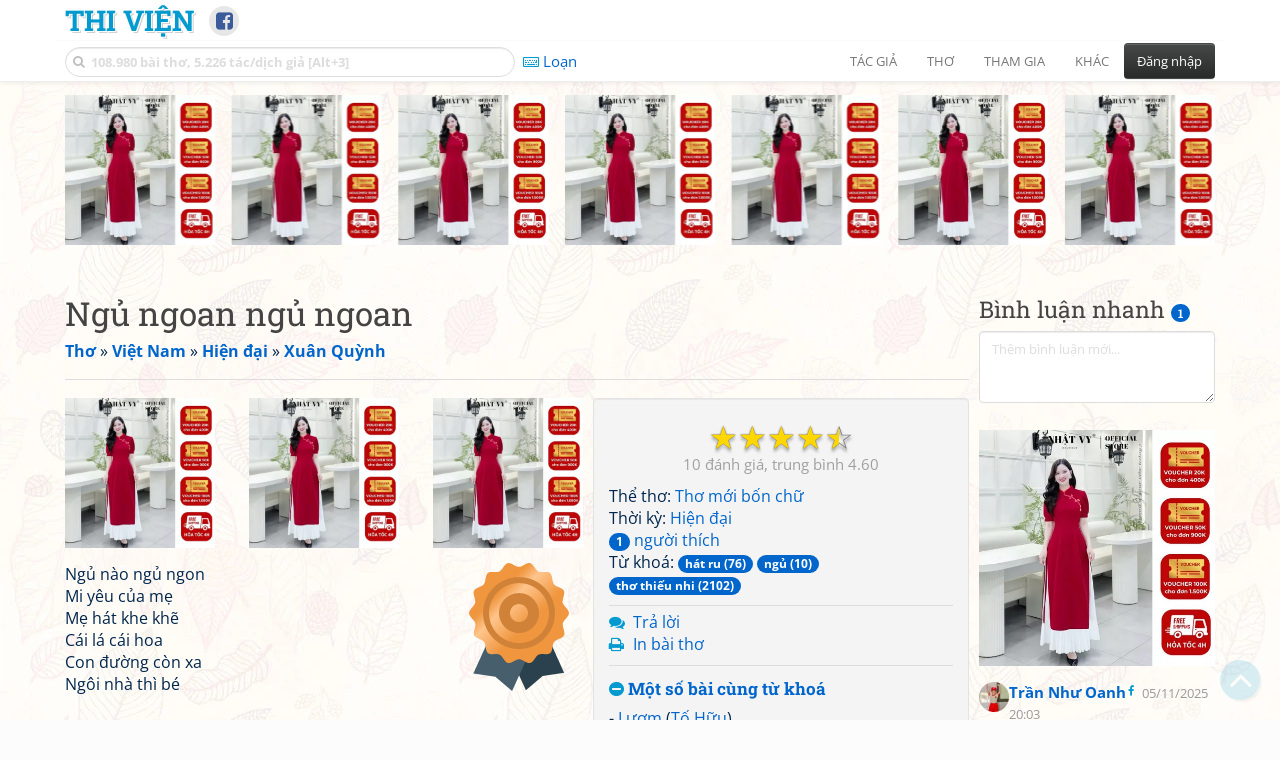

--- FILE ---
content_type: text/html; charset=UTF-8
request_url: https://www.thivien.net/Xu%C3%A2n-Qu%E1%BB%B3nh/Ng%E1%BB%A7-ngoan-ng%E1%BB%A7-ngoan/poem-Zn72SCEIsHJZDbhv5rxGPg
body_size: 30972
content:
<!DOCTYPE html>
		<html lang="vi">
		<head>
			<meta http-equiv="Content-Type" content="text/html; charset=utf-8" />
			<meta name="description" content="Ngủ nào ngủ ngon
Mi yêu của mẹ
Mẹ hát khe khẽ
Cái lá cái hoa
Con đường còn xa
Ngôi nhà thì bé

Ngủ đi con mẹ
Chim về tổ chim
Đàn kiến đang khiêng
Cái mồi to quá
Hát về con cá
Hát về dòng sông
Cây lúa trên đồng
Máy cày dưới ruộng
Bát ca…" />
			<meta name="keywords" content="Thivien,Thi viện,thơ,nhà thơ,Ngủ ngoan ngủ ngoan,Thơ mới bốn chữ,thơ mới,thơ hiện đại,ngủ,thơ thiếu nhi,hát ru,Xuân Quỳnh,Nguyễn Thị Xuân Quỳnh,thơ Việt Nam" />
			<meta name="viewport" content="width=device-width, initial-scale=1.0, maximum-scale=1.0" />
			<title>Bài thơ: Ngủ ngoan ngủ ngoan (Xuân Quỳnh - Nguyễn Thị Xuân Quỳnh)</title>
			<link rel="alternate" type="application/rss+xml" title="Những bài thơ mới nhất" href="/rss.php?Type=NewestPoems&amp;Count=20" />
			<link rel="alternate" type="application/rss+xml" title="Những tác giả mới nhất" href="/rss.php?Type=NewestAuthors&amp;Count=20" />
			
			<link rel="icon" type="image/png" sizes="192x192" href="/image/favicon/android-icon-192x192.png">
			<link rel="icon" type="image/png" sizes="96x96" href="/image/favicon/favicon-96x96.png">
			<link rel="icon" type="image/png" sizes="32x32" href="/image/favicon/favicon-32x32.png">
			<link rel="icon" type="image/png" sizes="16x16" href="/image/favicon/favicon-16x16.png">
			<link rel="manifest" href="/image/favicon/manifest.json">
			<link rel="apple-touch-icon" sizes="57x57" href="/image/favicon/apple-icon-57x57.png">
			<link rel="apple-touch-icon" sizes="60x60" href="/image/favicon/apple-icon-60x60.png">
			<link rel="apple-touch-icon" sizes="72x72" href="/image/favicon/apple-icon-72x72.png">
			<link rel="apple-touch-icon" sizes="76x76" href="/image/favicon/apple-icon-76x76.png">
			<link rel="apple-touch-icon" sizes="114x114" href="/image/favicon/apple-icon-114x114.png">
			<link rel="apple-touch-icon" sizes="120x120" href="/image/favicon/apple-icon-120x120.png">
			<link rel="apple-touch-icon" sizes="144x144" href="/image/favicon/apple-icon-144x144.png">
			<link rel="apple-touch-icon" sizes="152x152" href="/image/favicon/apple-icon-152x152.png">
			<link rel="apple-touch-icon" sizes="180x180" href="/image/favicon/apple-icon-180x180.png">
			<meta name="msapplication-TileColor" content="#ffffff">
			<meta name="msapplication-TileImage" content="/image/favicon/ms-icon-144x144.png">
			<meta name="theme-color" content="#ffffff">

			<link rel="canonical" href="https://www.thivien.net/Xu%C3%A2n-Qu%E1%BB%B3nh/Ng%E1%BB%A7-ngoan-ng%E1%BB%A7-ngoan/poem-Zn72SCEIsHJZDbhv5rxGPg" />
			
		<link rel="stylesheet" type="text/css" href="/lib/bootstrap/dist/css/thivien-bootstrap.min.1766894415.css">
		<script type="text/javascript" src="/lib/head.load.min-1.0.3.js"></script>
		<script type="text/javascript">
		var _UrlRewrite = true,
			_UrlBase = "/",
			_UserUID = null,
			_FacebookAppID = "456842347781417",
			_VNTypingMode = 3;

		head.load([{jQ: "https://code.jquery.com/jquery-2.2.4.min.js"}], function() {
			head.load([{BS: "/lib/bootstrap/dist/js/thivien-bootstrap.min.1707985913.js"},
					{TV: "/thivien.1768568214.js"}]);
		});
		head.load(["/lib/bootstrap/dist/css/thivien-bootstrap-theme.min.1766894415.css",
				"https://maxcdn.bootstrapcdn.com/font-awesome/4.7.0/css/font-awesome.min.css"]);
		</script><script async src="https://pagead2.googlesyndication.com/pagead/js/adsbygoogle.js?client=ca-pub-5466764586357052" crossorigin="anonymous"></script><script>
			  (adsbygoogle = window.adsbygoogle || []).push({
				google_ad_client: "ca-pub-5466764586357052",
				enable_page_level_ads: true
			  });
			</script>
			<meta property="fb:app_id" content="456842347781417" />
			<meta property="og:type" content="website" />
			<meta property="og:site_name" content="Thi Viện" />
			<meta property="og:locale" content="vi_VN" />
			<meta property="og:title" content="Bài thơ: Ngủ ngoan ngủ ngoan (Xuân Quỳnh - Nguyễn Thị Xuân Quỳnh)" />
			<meta property="og:image" content="https://www.thivien.net/image/logo_on_top_facebook.jpg" />
			<meta property="og:url" content="https://www.thivien.net/Xu%C3%A2n-Qu%E1%BB%B3nh/Ng%E1%BB%A7-ngoan-ng%E1%BB%A7-ngoan/poem-Zn72SCEIsHJZDbhv5rxGPg" />
			<meta property="og:description" content="Ngủ nào ngủ ngon
Mi yêu của mẹ
Mẹ hát khe khẽ
Cái lá cái hoa
Con đường còn xa
Ngôi nhà thì bé

Ngủ đi con mẹ
Chim về tổ chim
Đàn kiến đang khiêng
Cái mồi to quá
Hát về con cá
Hát về dòng sông
Cây lúa trên đồng
Máy cày dưới ruộng
Bát ca…" />
				<script type="application/ld+json">{"@context":"http://schema.org/","@graph":[{"@type":"CreativeWorkSeries","name":"Ngủ ngoan ngủ ngoan","author":{"@type":"Person","name":"Xuân Quỳnh","url":"/Xu%C3%A2n-Qu%E1%BB%B3nh/author-uAY7gIaARbh2b4DCVporPQ"},"url":"/Xu%C3%A2n-Qu%E1%BB%B3nh/Ng%E1%BB%A7-ngoan-ng%E1%BB%A7-ngoan/poem-Zn72SCEIsHJZDbhv5rxGPg","dateCreated":"2015-01-13T17:33:57+07:00","datePublished":"2015-01-13T17:33:57+07:00","isPartOf":{"@type":"CreativeWorkSeries","name":"Xuân Quỳnh","url":"/Xu%C3%A2n-Qu%E1%BB%B3nh/author-uAY7gIaARbh2b4DCVporPQ"},"aggregateRating":{"@type":"AggregateRating","bestRating":5,"ratingValue":4.6,"ratingCount":10}},{"@type":"BreadcrumbList","itemListElement":[{"@type":"ListItem","position":1,"item":{"@id":"/all-countries.php","name":"Thơ"}},{"@type":"ListItem","position":2,"item":{"@id":"/Vi%E1%BB%87t-Nam/country-2","name":"Việt Nam"}},{"@type":"ListItem","position":3,"item":{"@id":"/search-author.php?Country=2&Age[]=3","name":"Hiện đại"}},{"@type":"ListItem","position":4,"item":{"@id":"/Xu%C3%A2n-Qu%E1%BB%B3nh/author-uAY7gIaARbh2b4DCVporPQ","name":"Xuân Quỳnh"}}]}]}</script><script async src="https://www.googletagmanager.com/gtag/js?id=G-S77X7GFNH7"></script>
		<script>
		window.dataLayer = window.dataLayer || [];
		function gtag(){dataLayer.push(arguments);}
		gtag('js', new Date());
		gtag('config', 'G-S77X7GFNH7');
		</script>
		<link rel="author" href="/Xu%C3%A2n-Qu%E1%BB%B3nh/author-uAY7gIaARbh2b4DCVporPQ" />
				<link rel="publisher" href="/t%C3%B4n-ti%E1%BB%81n-t%E1%BB%AD/member-ADBSlxVHa_Uhe9IOdOZsEQ" />
				<link rel="up" href="/Xu%C3%A2n-Qu%E1%BB%B3nh/author-uAY7gIaARbh2b4DCVporPQ" /></head>
			<body style="background-image: url('/image/bkimg-lib-new.webp')">
	<div id="fb-root"></div>
			<script async defer crossorigin="anonymous" src="https://connect.facebook.net/en_US/sdk.js#xfbml=1&version=v14.0&appId=456842347781417&autoLogAppEvents=1" nonce="nMgBOcNZ"></script>
			<div id="atn-950a4152c2b4aa3ad78bdd6b366cc179" style="position:fixed;right:20px;top:40%;z-index:9999"><script async src="https://ajsc.yodimedia.com/code/9/5/950a4152c2b4aa3ad78bdd6b366cc179.js" crossorigin="anonymous"></script></div><div id="atn-158f3069a435b314a80bdcb024f8e422" style="width:100%"><script async src="https://ajsc.yodimedia.com/code/1/5/158f3069a435b314a80bdcb024f8e422.js" crossorigin="anonymous"></script></div><nav id="HeadBar" class="navbar navbar-default navbar-fixed-top">
			<div id="HB-First" class="container">
				<a class="title navbar-brand nav-menu-head" href="/">Thi Viện</a>
				
				<div id="shareicons">
					<a id="fbpage" class="fa fa-facebook-square share-icon" target="_blank" href="https://www.facebook.com/thivien.net"
						data-toggle="tooltip" data-placement="bottom" title="Trang Thi Viện trên Facebook"></a>
				</div>	</div>
			
			<div id="HB-Second" class="container">
				<div class="navbar-header">
					<a class="title navbar-brand nav-menu-head reduced-shown" href="/">
						<i class="fa fa-lg fa-home" style="font-size:170%"></i>
					</a>

					<div id="QuickSearch">
						<i id="QSIcon" class="fa fa-search"></i>
						<input id="QSInput" type="text" class="form-control" placeholder="108.980 bài thơ, 5.226 tác/dịch giả [Alt+3]"  accesskey="3" />
						<span id="QSClose" class="close" onclick="QS_OnClose()">×</span>
						<div id="QSChooser" class="popup-window">
							<ul id="QSOptions">
								<li><a href="javascript:void(0)" class="qs-quick-option" onclick="QS_QuickResult('author', 'Name', 0)">Tên tác giả/dịch giả</a>
									<a href="javascript:void(0)" class="qs-full-option" onclick="QS_SearchResult('author', 'Name')"><i class="fa fa-search-plus"></i></a></li>
								<li><a href="javascript:void(0)" class="qs-quick-option" onclick="QS_QuickResult('poem', 'Title', 0)">Tên bài thơ @Tên tác giả</a>
									<a href="javascript:void(0)" class="qs-full-option" onclick="QS_SearchResult('poem', 'Title')"><i class="fa fa-search-plus"></i></a></li>
								<li><a href="javascript:void(0)" class="qs-quick-option" onclick="QS_QuickResult('poem', 'Content', 0)">Nội dung bài thơ @Tên tác giả</a>
									<a href="javascript:void(0)" class="qs-full-option" onclick="QS_SearchResult('poem', 'Content')"><i class="fa fa-search-plus"></i></a></li>
								<li><a href="javascript:void(0)" class="qs-quick-option" onclick="QS_QuickResult('poem-group', 'Title', 0)">Tên nhóm bài thơ @Tên tác giả</a>
									<a href="javascript:void(0)" class="qs-full-option" onclick="QS_SearchResult('poem-group', 'Title')"><i class="fa fa-search-plus"></i></a></li>
								<li><a href="javascript:void(0)" class="qs-quick-option" onclick="QS_QuickResult('forum-topic', 'Title', 0)">Tên chủ đề diễn đàn</a>
									<a href="javascript:void(0)" class="qs-full-option" onclick="QS_SearchResult('forum-topic', 'Title')"><i class="fa fa-search-plus"></i></a></li>
								<li><a href="javascript:void(0)" onclick="QS_UseGoogle()">Tìm với <span style="color:blue">G</span><span style="color:red">o</span><span style="color:#777700">o</span><span style="color:blue">g</span><span style="color:green">l</span><span style="color:red">e</span></a></li>
							</ul>
							<div id="QSResult"></div>
						</div>
					</div>
					
					<span id="VNMode" class="reduced-hidden" onclick="ToggleVNTypingMode()"
						data-toggle="tooltip" data-placement="bottom" title="Chế độ gõ tiếng Việt (đặt mặc định trong Trang cá nhân)">
							<i class="fa fa-icon fa-keyboard-o"></i><span></span>
					</span>

					<button type="button" class="navbar-toggle collapsed" data-toggle="collapse" data-target="#MainMenu"
							style="position:absolute; top:0; right:0; background-color:white">
						<span class="sr-only">Toggle navigation</span>
						<span class="icon-bar"></span>
						<span class="icon-bar"></span>
						<span class="icon-bar"></span>
					</button>
				</div>
				
				<div id="MainMenu" class="navbar-collapse collapse navbar-right">
					<ul class="nav navbar-nav">
						<li class="dropdown">
							<a href="#" class="dropdown-toggle nav-menu-head" data-toggle="dropdown" role="button" aria-expanded="false">Tác giả</a>
							<ul class="dropdown-menu" role="menu">
								<li><a href="/search-author.php">Danh sách tác giả</a></li>
								<li><a href="/search-author.php?Country=2">Tác giả Việt Nam</a></li>
								<li><a href="/search-author.php?Country=3">Tác giả Trung Quốc</a></li>
								<li><a href="/search-author.php?Country=6">Tác giả Nga</a></li>
								<li class="divider"></li>
								<li><a href="/all-countries.php">Danh sách nước</a></li><li><a href="/search-poem-group.php">Danh sách nhóm bài thơ</a></li><li class="divider"></li>
								<li><a href="/add-author.php">Thêm tác giả...</a></li>
							</ul>
						</li>
						
						<li class="dropdown">
							<a href="#" class="dropdown-toggle nav-menu-head" data-toggle="dropdown" role="button" aria-expanded="false">Thơ</a>
							<ul class="dropdown-menu" role="menu">
								<li><a href="/topics.php">Các chuyên mục</a></li>
								<li><a href="/search-poem.php">Tìm thơ...</a></li><li class="divider"></li>
								<li><a href="/search-poem.php?Country=2">Thơ Việt Nam</a></li>
								<li><a href="/search-poem.php?Country=2&amp;Age[]=1">Cổ thi Việt Nam</a></li>
								<li><a href="/search-poem.php?Country=2&amp;Age[]=3">Thơ Việt Nam hiện đại</a></li>
								<li class="divider"></li>
								<li><a href="/search-poem.php?Country=3">Thơ Trung Quốc</a></li>
								<li><a href="/search-poem.php?Country=3&amp;Age[]=11">Đường thi</a></li>
								<li><a href="/search-poem.php?PoemType=9">Thơ Đường luật</a></li>
								<li><a href="/search-poem.php?Country=3&amp;Age[]=12&amp;Age[]=13&amp;PoemType=11">Tống từ</a></li>
								<li class="divider"></li>
								<li><a href="/add-poem--choose-type.php">Thêm bài thơ...</a></li>
							</ul>
						</li>
						
						<li class="dropdown">
							<a href="#" class="dropdown-toggle nav-menu-head" data-toggle="dropdown" role="button" aria-expanded="false">Tham gia</a>
							<ul class="dropdown-menu" role="menu">
								<li><a href="/forum">Diễn đàn</a></li>
								<li><a href="/forum-new-topics.php">Các chủ đề mới</a></li>
								<li><a href="/forum-active-topics.php">Các chủ đề có bài mới</a></li>
								<li><a href="/forum-search.php">Tìm bài viết...</a></li>
								<li class="divider"></li>
								<li><a href="/m-poems">Thơ thành viên</a></li>
								<li><a href="/mp-search-group.php">Danh sách nhóm</a></li>
								<li><a href="/mp-search-poem.php">Danh sách thơ</a></li></ul>
						</li>
						
						<li class="dropdown">
							<a href="#" class="dropdown-toggle nav-menu-head" data-toggle="dropdown" role="button" aria-expanded="false">Khác</a>
							<ul class="dropdown-menu" role="menu">
								<li><a href="/policy.php">Chính sách bảo mật thông tin</a></li>
								<li><a href="/statistics.php">Thống kê</a></li>
								<li><a href="/search-member.php">Danh sách thành viên</a></li>
								<li class="divider"></li>
								<li><a href="https://hvdic.thivien.net/" target="_blank">Từ điển Hán Việt trực tuyến</a></li>
								<li><a href="/VietUni/" target="_blank">Đổi mã font tiếng Việt</a></li>
							</ul>
						</li>
					</ul>
							<button type="button" class="btn btn-default navbar-btn navbar-right" data-toggle="modal" data-keyboard="true" data-target="#LoginDlg">Đăng nhập</button>
							</div>
			</div>
			
			<a id="ScrollToTop" href="javascript:void(0)" onclick="ScrollTo(0)">
				<i class="fa fa-3x fa-angle-up"></i>
			</a>
		</nav>
		<div class="modal fade" tabindex="-1" id="LoginDlg">
			<div class="modal-dialog">
			  <div class="modal-content">
				<div class="modal-header">
				  <button type="button" class="close" data-dismiss="modal" aria-hidden="true">×</button>
				  <h4 class="modal-title">Đăng nhập</h4>
				</div>
				<div class="modal-body">
					<form class="form-horizontal" method="post" action="/login.php">
					  <input type="hidden" value="Login" name="Mode" />
					  <input type="hidden" name="BackAddr" value="/Xu%C3%A2n-Qu%E1%BB%B3nh/Ng%E1%BB%A7-ngoan-ng%E1%BB%A7-ngoan/poem-Zn72SCEIsHJZDbhv5rxGPg" />
					  <div class="form-group">
						<label class="control-label col-sm-3" for="Login">Tên đăng nhập:</label>
						<div class="col-sm-9">
						  <input type="text" class="form-control input-sm" name="Login" id="Login" placeholder="Tên đăng nhập">
						</div>
					  </div>
					  <div class="form-group">
						<label class="control-label col-sm-3" for="Password">Mật khẩu:</label>
						<div class="col-sm-9">
						  <input type="password" class="form-control input-sm" name="Password" id="Password" placeholder="Mật khẩu">
						</div>
					  </div>
					  <div class="form-group"> 
						<div class="col-sm-offset-3 col-sm-9">
						  <div class="checkbox">
							<label><input type="checkbox" name="RememberMe" id="RememberMe" /> Nhớ đăng nhập</label>
						  </div>
						</div>
					  </div>
					  <div class="form-group">
						<div class="col-sm-offset-3 col-sm-9">
						  <button type="submit" class="btn btn-primary">Đăng nhập</button>
						  <a class="btn btn-default" href="/recoverpsw.php">Quên mật khẩu?</a>
						</div>
					  </div>
					</form>
				</div>
				<div class="modal-footer">	<a class="btn btn-default" href="https://www.thivien.net/notice-view.php?ID=123"><img data-toggle="tooltip" title="Tài khoản Facebook"  src="/image/facebook-logo.png" style="height:16px; vertical-align:top" /> Đăng nhập bằng Facebook</a>		<a class="btn btn-default" href="/register.php">Đăng ký</a>
				</div>
			  </div>
			</div>
		</div>
		<div class="above-page-content container"><div style="text-align: center; padding-bottom: 10px"><div class="adsense-unit" data-ad-unit="banner" data-atn-id="atn-18997733ec258a9fcaf239cc55d53363" data-atn-src="https://ajsc.yodimedia.com/code/1/8/18997733ec258a9fcaf239cc55d53363.js">
				<ins class="adsbygoogle"
						style="display:block"
						data-ad-client="ca-pub-5466764586357052"
						data-ad-slot="2707489529"
						data-ad-format="horizontal,rectangle"
						data-full-width-responsive="true"></ins>
				<script>(adsbygoogle = window.adsbygoogle || []).push({});</script>
			</div></div></div><div class="page-content container"><div class="page-content-right-column">
				<div class="content"><div class="quick-comments-section small">
			<h3>Bình luận nhanh <span class="badge">1</span></h3>		<div class="quick-comment-form">
			<div>
				<input type="hidden" class="content-type" value="4">
				<input type="hidden" class="content-id" value="54123">
				<input type="hidden" class="target-url" value="/Xu%C3%A2n-Qu%E1%BB%B3nh/Ng%E1%BB%A7-ngoan-ng%E1%BB%A7-ngoan/poem-Zn72SCEIsHJZDbhv5rxGPg">
				
				<div class="form-group">
					<textarea class="form-control comment-content" rows="3" placeholder="Thêm bình luận mới..." required style="width: 100%"></textarea>
				</div>
				
									<div class="shown-on-action" style="display: none;">
													<p class="text-muted" style="margin-top: 10px; font-size: 85%;">
								Bạn đang bình luận với tư cách khách viếng thăm. Để có thể theo dõi và quản lý bình luận của mình, hãy
								<a href="/register.php">đăng ký tài khoản</a> / <a href="#" data-toggle="modal" data-target="#LoginDlg">đăng nhập</a> trước.
							</p>

							<div class="form-group">
								<label>Tên của bạn:</label>
								<input type="text" class="form-control guest-name" required maxlength="100" style="width: 100%">
							</div>

							<div class="form-group">
								<label>Thông tin liên hệ:</label>
								<input type="text" class="form-control guest-contact" placeholder="Email / địa chỉ / link facebook..." required maxlength="256" style="width: 100%">
							</div>

							<div class="form-group captcha-container">
								<label>Xác nhận bạn không phải người máy:</label>
								<div class="g-recaptcha" data-sitekey="6LfU-ygTAAAAAKuRmEjaXZU6JOycycrSXV8V04-6"></div>
							</div>
												
						<button type="button" class="btn btn-sm btn-primary submit-btn">Gửi bình luận</button>
					</div>

							</div>
		</div>
		
				<script src="https://www.google.com/recaptcha/api.js?hl=vi" async defer></script>
		
		<script>
		head.ready("TV", function() {
			// Prefill guest name from localStorage if available
			try {
				var savedGuestName = localStorage.getItem('quickCommentGuestName');
				if (savedGuestName) {
					var nameInput = $('.quick-comment-form .guest-name');
					if (nameInput.length && !nameInput.val()) nameInput.val(savedGuestName);
				}
			} catch(e) {}

			$('.quick-comment-form .comment-content').on('input', function() {
				const div = $('.quick-comment-form .shown-on-action');
				if (!div.is(':visible')) div.slideDown('fast');
			});

			$('.quick-comment-form .submit-btn').click(function() {
				OnSubmitQuickComment(this, true);
			});
		});
		</script>

		<div class="adsense-unit" data-ad-unit="shortcol" data-atn-id="atn-6ecbdd6ec859d284dc13885a37ce8d81" data-atn-src="https://ajsc.yodimedia.com/code/6/e/6ecbdd6ec859d284dc13885a37ce8d81.js">
				<ins class="adsbygoogle"
						style="display:block"
						data-ad-client="ca-pub-5466764586357052"
						data-ad-slot="4323823526"
						data-ad-format="rectangle,horizontal"
						data-full-width-responsive="true"></ins>
				<script>(adsbygoogle = window.adsbygoogle || []).push({});</script>
			</div><p></p><div class="comments-list"><div class="quick-comment" data-comment-id="30800"><img src="/serve-user-data-file.php?path=foreign-1%2F82162574120241fa6a93442a849ce678.jpg" alt="" class="quick-comment-avatar"><div class="quick-comment-body"><div class="quick-comment-header"><a href="https://www.facebook.com/tran.nhu.oanh.2024?ref=embed_comment" class="quick-comment-author" target="_blank" rel="nofollow">Trần Như Oanh</a><span style="font-size: 75%; position: relative; top: -0.3rem; left: 0.2rem;"><i class="fa fa-facebook"></i></span><span class="quick-comment-time">05/11/2025 20:03</span></div><div class="quick-comment-content">cool</div></div></div></div></div></div>
			</div><div class="page-content-main">
		<div class="sticky-top">		<header class="page-header">
						<h1>Ngủ ngoan ngủ ngoan</h1><p class="breadcrum"><a href="/all-countries.php" title="111 nước"><b>Thơ</b></a> » <a href="/Vi%E1%BB%87t-Nam/country-2" title="2342 tác giả"><b>Việt Nam</b></a> » <a href="/search-author.php?Country=2&amp;Age[]=3" title="1512 tác giả"><b>Hiện đại</b></a> » <a href="/Xu%C3%A2n-Qu%E1%BB%B3nh/author-uAY7gIaARbh2b4DCVporPQ" title="194 bài thơ"><b>Xuân Quỳnh</b></a></p>		</header>
					<div class="clearfix-overflow"><div class="summary-pane"><div class="summary-section"><div class="rating-full"><span class="rating-stars rating-class-5" data-score="4.6000"><i class="star-icon star-half" onclick="SendRating(this,4,'Zn72SCEIsHJZDbhv5rxGPg',5)" data-toggle="tooltip" title="Tuyệt vời">☆</i><i class="star-icon star-full" onclick="SendRating(this,4,'Zn72SCEIsHJZDbhv5rxGPg',4)" data-toggle="tooltip" title="Hay">☆</i><i class="star-icon star-full" onclick="SendRating(this,4,'Zn72SCEIsHJZDbhv5rxGPg',3)" data-toggle="tooltip" title="Bình thường">☆</i><i class="star-icon star-full" onclick="SendRating(this,4,'Zn72SCEIsHJZDbhv5rxGPg',2)" data-toggle="tooltip" title="Không hay">☆</i><i class="star-icon star-full" onclick="SendRating(this,4,'Zn72SCEIsHJZDbhv5rxGPg',1)" data-toggle="tooltip" title="Tồi">☆</i></span> <span class="rating-status-avg"><span class="count">10</span><span class="avg-value">4.60</span></span></div>Thể thơ: <a href="/search-poem.php?PoemType=15">Thơ mới bốn chữ</a><br/>Thời kỳ: <a href="/search-poem.php?Country=2&amp;Age[]=3">Hiện đại</a><br/><a href="javascript:void(0)" onclick="ShowLikeInfo(this)"><span class="badge">1</span> người thích</a><span id="LikeInfo4" style="display:none">: <a href="/kayruan2607/member-NheIFfJ5z-16NWNVeWMccg">kayruan2607</a></span><br/>Từ khoá: <a href="/tag-poem/h%C3%A1t+ru"><span class="badge">hát ru (76)</span></a> <a href="/tag-poem/ng%E1%BB%A7"><span class="badge">ngủ (10)</span></a> <a href="/tag-poem/th%C6%A1+thi%E1%BA%BFu+nhi"><span class="badge">thơ thiếu nhi (2102)</span></a><br/></div><div class="summary-section">
						<ul><li><i class="fa fa-icon fa-comments"></i> <a href="javascript:void(0)" data-toggle="modal" data-keyboard="true" data-target="#LoginDlg">Trả lời</a></li><li><i class="fa fa-icon fa-print"></i> <a href="javascript:OpenPrintPoemPage('Zn72SCEIsHJZDbhv5rxGPg')">In bài thơ</a></li></ul>
					</div><div class="summary-section"><h4 class="ShowHideBlockTitle" onclick="ShowHideOnClick(this, '#ShowHide5_cnt')">
				<i class="sh-btn fa fa-minus-circle"></i> Một số bài cùng từ khoá</h4>
			<div id="ShowHide5_cnt" style="display:block; padding-bottom:10px">- <a href="/T%E1%BB%91-H%E1%BB%AFu/L%C6%B0%E1%BB%A3m/poem-V2PfiYxdyB2eEu42wOrwSw">Lượm</a>
							(<a href="/T%E1%BB%91-H%E1%BB%AFu/author-6uN9el0F61csLvlqLVN6gw">Tố Hữu</a>)<br/>- <a href="/Huy-C%E1%BA%ADn/%C4%90o%C3%A0n-thuy%E1%BB%81n-%C4%91%C3%A1nh-c%C3%A1/poem-k8EDHIxplIZZ0LYB28XrSA">Đoàn thuyền đánh cá</a>
							(<a href="/Huy-C%E1%BA%ADn/author-ij6KVOw8Gx-x4Do3SXKIsQ">Huy Cận</a>)<br/>- <a href="/Tr%E1%BA%A7n-%C4%90%C4%83ng-Khoa/H%E1%BA%A1t-g%E1%BA%A1o-l%C3%A0ng-ta/poem-nj2_l-i_p3wtvvR5ztJaDA">Hạt gạo làng ta</a>
							(<a href="/Tr%E1%BA%A7n-%C4%90%C4%83ng-Khoa/author-MCi9Td5JHdSrrYr2EXswsg">Trần Đăng Khoa</a>)<br/>- <a href="/Y-Ph%C6%B0%C6%A1ng/N%C3%B3i-v%E1%BB%9Bi-con/poem-XCSfSxC-AM_w5wx1OjDiww">Nói với con</a>
							(<a href="/Y-Ph%C6%B0%C6%A1ng/author-wS3qzSuPsp2ecl2sQ0n4-w">Y Phương</a>)<br/>- <a href="/Tr%E1%BA%A7n-%C4%90%C4%83ng-Khoa/Tr%C4%83ng-%C6%A1i-t%E1%BB%AB-%C4%91%C3%A2u-%C4%91%E1%BA%BFn/poem-AyDtmPgL36V1VbfGqCnBfQ">Trăng ơi... từ đâu đến</a>
							(<a href="/Tr%E1%BA%A7n-%C4%90%C4%83ng-Khoa/author-MCi9Td5JHdSrrYr2EXswsg">Trần Đăng Khoa</a>)</div><h4 class="ShowHideBlockTitle" onclick="ShowHideOnClick(this, '#ShowHide6_cnt')">
				<i class="sh-btn fa fa-minus-circle"></i> Một số bài cùng tác giả</h4>
			<div id="ShowHide6_cnt" style="display:block; padding-bottom:10px">- <a href="/Xu%C3%A2n-Qu%E1%BB%B3nh/S%C3%B3ng/poem-fsd-MCqhqwgCayHKWx-MPg">Sóng</a><br/>- <a href="/Xu%C3%A2n-Qu%E1%BB%B3nh/Thuy%E1%BB%81n-v%C3%A0-bi%E1%BB%83n/poem--wG6-xYO5WbH7ZZweyXXoA">Thuyền và biển</a><br/>- <a href="/Xu%C3%A2n-Qu%E1%BB%B3nh/Ti%E1%BA%BFng-g%C3%A0-tr%C6%B0a/poem-kIRTdZoXrUmchgeBvXb_Rg">Tiếng gà trưa</a><br/>- <a href="/Xu%C3%A2n-Qu%E1%BB%B3nh/T%E1%BB%B1-h%C3%A1t/poem-ljHQ-kzYsYiymffuPAiYNg">Tự hát</a><br/>- <a href="/Xu%C3%A2n-Qu%E1%BB%B3nh/Chuy%E1%BB%87n-c%E1%BB%95-t%C3%ADch-v%E1%BB%81-lo%C3%A0i-ng%C6%B0%E1%BB%9Di/poem-AWdnPiisxJrwRbUfp8Rizw">Chuyện cổ tích về loài người</a></div><h4 class="ShowHideBlockTitle" onclick="ShowHideOnClick(this, '#ShowHide7_cnt')">
				<i class="sh-btn fa fa-minus-circle"></i> Một số bài cùng nguồn tham khảo</h4>
			<div id="ShowHide7_cnt" style="display:block; padding-bottom:10px">- <a href="/Xu%C3%A2n-Qu%E1%BB%B3nh/S%C3%B3ng/poem-fsd-MCqhqwgCayHKWx-MPg">Sóng</a>
						(<a href="/Xu%C3%A2n-Qu%E1%BB%B3nh/author-uAY7gIaARbh2b4DCVporPQ">Xuân Quỳnh</a>)<br/>- <a href="/Xu%C3%A2n-Qu%E1%BB%B3nh/Hoa-c%E1%BB%8F-may/poem-oHqzh5GiQd3t7qVaVOdfQA">Hoa cỏ may</a>
						(<a href="/Xu%C3%A2n-Qu%E1%BB%B3nh/author-uAY7gIaARbh2b4DCVporPQ">Xuân Quỳnh</a>)<br/>- <a href="/Xu%C3%A2n-Qu%E1%BB%B3nh/L%E1%BB%9Di-ru-c%E1%BB%A7a-m%E1%BA%B9/poem-_eVh-9ocRiAzBIMX_gka1Q">Lời ru của mẹ</a>
						(<a href="/Xu%C3%A2n-Qu%E1%BB%B3nh/author-uAY7gIaARbh2b4DCVporPQ">Xuân Quỳnh</a>)<br/>- <a href="/Xu%C3%A2n-Qu%E1%BB%B3nh/M%C3%B9a-h%E1%BA%A1/poem-qroKNPrRr3HNpFcRrSecXw">Mùa hạ</a>
						(<a href="/Xu%C3%A2n-Qu%E1%BB%B3nh/author-uAY7gIaARbh2b4DCVporPQ">Xuân Quỳnh</a>)<br/>- <a href="/Xu%C3%A2n-Qu%E1%BB%B3nh/C%C3%B3-m%E1%BB%99t-th%E1%BB%9Di-nh%C6%B0-th%E1%BA%BF/poem-1olZ3UNbr3C-_4X52NnUtA">Có một thời như thế</a>
						(<a href="/Xu%C3%A2n-Qu%E1%BB%B3nh/author-uAY7gIaARbh2b4DCVporPQ">Xuân Quỳnh</a>)</div></div><div class="small summary-section gray">
					<p>Đăng bởi <a href="/t%C3%B4n-ti%E1%BB%81n-t%E1%BB%AD/member-ADBSlxVHa_Uhe9IOdOZsEQ">tôn tiền tử</a>
						vào 13/01/2015 17:33</p></div>
				</div><div class="summary-pane-complement"><div style="text-align: center; padding-bottom: 10px"><div class="adsense-unit" data-ad-unit="bigrect" data-atn-id="atn-18997733ec258a9fcaf239cc55d53363" data-atn-src="https://ajsc.yodimedia.com/code/1/8/18997733ec258a9fcaf239cc55d53363.js">
				<ins class="adsbygoogle"
						style="display:block"
						data-ad-client="ca-pub-5466764586357052"
						data-ad-slot="4365411601"
						data-ad-format="rectangle,horizontal"
						data-full-width-responsive="true"></ins>
				<script>(adsbygoogle = window.adsbygoogle || []).push({});</script>
			</div></div></div><div class="poem-content"><img class="author-poster-cert pull-right" src="/image/icon_cert_bronze.svg" data-toggle="tooltip" title="Bài thơ này được tham khảo từ ấn phẩm, nguồn tin chính thống hoặc có thể kiểm chứng" /><p>Ngủ nào ngủ ngon<br/>Mi yêu của mẹ<br/>Mẹ hát khe khẽ<br/>Cái lá cái hoa<br/>Con đường còn xa<br/>Ngôi nhà thì bé<br/><br/>Ngủ đi con mẹ<br/>Chim về tổ chim<br/>Đàn kiến đang khiêng<br/>Cái mồi to quá<br/>Hát về con cá<br/>Hát về dòng sông<br/>Cây lúa trên đồng<br/>Máy cày dưới ruộng<br/>Bát canh rau muống<br/>Cái bếp đèn dầu<br/>Lửa nhen nơi nào<br/>Hát về nơi ấy<br/><br/>Ngủ, con sẽ thấy<br/>Sông ở trước nhà<br/>Con đường hết xa<br/>Bàn chân đi khắp<br/>Hoa thành lửa thắp<br/>Lá là trời xanh<br/>Căn phòng của mình<br/>Mênh mang như bể?<br/>Lời ru của mẹ<br/>Bỗng hoá thành thuyền<br/>Chở con đi xem<br/>Bao bờ bến lạ<br/><br/>Nếu con không ngủ<br/>Hoa chỉ là hoa<br/>Con đường còn xa<br/>Ngôi nhà vẫn bé<br/>Con thuyền của mẹ<br/>Lại hoá lời ru...<br/>Ngủ nào ngủ đi<br/>Mi yêu của mẹ</p></div><div class="small"><br/>[Thông tin 1 nguồn tham khảo đã được ẩn]</div></div><script type="text/javascript">
	head.ready("TV", function() {
		$(document).bind("keydown", "ctrl+p", () => OpenPrintPoemPage("Zn72SCEIsHJZDbhv5rxGPg"));});
</script>			<div class="clearfix"></div>
				</div>
			</div>
		</div><div id="footer" class="container"><div style="text-align: center; padding-top: 10px; padding-bottom: 10px"><div class="adsense-unit" data-ad-unit="banner" data-atn-id="atn-18997733ec258a9fcaf239cc55d53363" data-atn-src="https://ajsc.yodimedia.com/code/1/8/18997733ec258a9fcaf239cc55d53363.js">
				<ins class="adsbygoogle"
						style="display:block"
						data-ad-client="ca-pub-5466764586357052"
						data-ad-slot="2707489529"
						data-ad-format="horizontal,rectangle"
						data-full-width-responsive="true"></ins>
				<script>(adsbygoogle = window.adsbygoogle || []).push({});</script>
			</div></div><p id="bottom-bar" class="small">&copy; 2004-2026 Vanachi<a href="/rss-info.php" style="float:right"><i class="fa fa-icon fa-rss-square"></i>RSS</a></p></div><script type='text/javascript'>
		gtag('event', 'thivien', {logged_in: "no", device_type: "pc", section: "Library", poem_type: "1"});
		</script></body>
		</html>

--- FILE ---
content_type: text/html; charset=utf-8
request_url: https://www.google.com/recaptcha/api2/anchor?ar=1&k=6LfU-ygTAAAAAKuRmEjaXZU6JOycycrSXV8V04-6&co=aHR0cHM6Ly93d3cudGhpdmllbi5uZXQ6NDQz&hl=vi&v=PoyoqOPhxBO7pBk68S4YbpHZ&size=normal&anchor-ms=20000&execute-ms=30000&cb=6irxrk43anph
body_size: 49260
content:
<!DOCTYPE HTML><html dir="ltr" lang="vi"><head><meta http-equiv="Content-Type" content="text/html; charset=UTF-8">
<meta http-equiv="X-UA-Compatible" content="IE=edge">
<title>reCAPTCHA</title>
<style type="text/css">
/* cyrillic-ext */
@font-face {
  font-family: 'Roboto';
  font-style: normal;
  font-weight: 400;
  font-stretch: 100%;
  src: url(//fonts.gstatic.com/s/roboto/v48/KFO7CnqEu92Fr1ME7kSn66aGLdTylUAMa3GUBHMdazTgWw.woff2) format('woff2');
  unicode-range: U+0460-052F, U+1C80-1C8A, U+20B4, U+2DE0-2DFF, U+A640-A69F, U+FE2E-FE2F;
}
/* cyrillic */
@font-face {
  font-family: 'Roboto';
  font-style: normal;
  font-weight: 400;
  font-stretch: 100%;
  src: url(//fonts.gstatic.com/s/roboto/v48/KFO7CnqEu92Fr1ME7kSn66aGLdTylUAMa3iUBHMdazTgWw.woff2) format('woff2');
  unicode-range: U+0301, U+0400-045F, U+0490-0491, U+04B0-04B1, U+2116;
}
/* greek-ext */
@font-face {
  font-family: 'Roboto';
  font-style: normal;
  font-weight: 400;
  font-stretch: 100%;
  src: url(//fonts.gstatic.com/s/roboto/v48/KFO7CnqEu92Fr1ME7kSn66aGLdTylUAMa3CUBHMdazTgWw.woff2) format('woff2');
  unicode-range: U+1F00-1FFF;
}
/* greek */
@font-face {
  font-family: 'Roboto';
  font-style: normal;
  font-weight: 400;
  font-stretch: 100%;
  src: url(//fonts.gstatic.com/s/roboto/v48/KFO7CnqEu92Fr1ME7kSn66aGLdTylUAMa3-UBHMdazTgWw.woff2) format('woff2');
  unicode-range: U+0370-0377, U+037A-037F, U+0384-038A, U+038C, U+038E-03A1, U+03A3-03FF;
}
/* math */
@font-face {
  font-family: 'Roboto';
  font-style: normal;
  font-weight: 400;
  font-stretch: 100%;
  src: url(//fonts.gstatic.com/s/roboto/v48/KFO7CnqEu92Fr1ME7kSn66aGLdTylUAMawCUBHMdazTgWw.woff2) format('woff2');
  unicode-range: U+0302-0303, U+0305, U+0307-0308, U+0310, U+0312, U+0315, U+031A, U+0326-0327, U+032C, U+032F-0330, U+0332-0333, U+0338, U+033A, U+0346, U+034D, U+0391-03A1, U+03A3-03A9, U+03B1-03C9, U+03D1, U+03D5-03D6, U+03F0-03F1, U+03F4-03F5, U+2016-2017, U+2034-2038, U+203C, U+2040, U+2043, U+2047, U+2050, U+2057, U+205F, U+2070-2071, U+2074-208E, U+2090-209C, U+20D0-20DC, U+20E1, U+20E5-20EF, U+2100-2112, U+2114-2115, U+2117-2121, U+2123-214F, U+2190, U+2192, U+2194-21AE, U+21B0-21E5, U+21F1-21F2, U+21F4-2211, U+2213-2214, U+2216-22FF, U+2308-230B, U+2310, U+2319, U+231C-2321, U+2336-237A, U+237C, U+2395, U+239B-23B7, U+23D0, U+23DC-23E1, U+2474-2475, U+25AF, U+25B3, U+25B7, U+25BD, U+25C1, U+25CA, U+25CC, U+25FB, U+266D-266F, U+27C0-27FF, U+2900-2AFF, U+2B0E-2B11, U+2B30-2B4C, U+2BFE, U+3030, U+FF5B, U+FF5D, U+1D400-1D7FF, U+1EE00-1EEFF;
}
/* symbols */
@font-face {
  font-family: 'Roboto';
  font-style: normal;
  font-weight: 400;
  font-stretch: 100%;
  src: url(//fonts.gstatic.com/s/roboto/v48/KFO7CnqEu92Fr1ME7kSn66aGLdTylUAMaxKUBHMdazTgWw.woff2) format('woff2');
  unicode-range: U+0001-000C, U+000E-001F, U+007F-009F, U+20DD-20E0, U+20E2-20E4, U+2150-218F, U+2190, U+2192, U+2194-2199, U+21AF, U+21E6-21F0, U+21F3, U+2218-2219, U+2299, U+22C4-22C6, U+2300-243F, U+2440-244A, U+2460-24FF, U+25A0-27BF, U+2800-28FF, U+2921-2922, U+2981, U+29BF, U+29EB, U+2B00-2BFF, U+4DC0-4DFF, U+FFF9-FFFB, U+10140-1018E, U+10190-1019C, U+101A0, U+101D0-101FD, U+102E0-102FB, U+10E60-10E7E, U+1D2C0-1D2D3, U+1D2E0-1D37F, U+1F000-1F0FF, U+1F100-1F1AD, U+1F1E6-1F1FF, U+1F30D-1F30F, U+1F315, U+1F31C, U+1F31E, U+1F320-1F32C, U+1F336, U+1F378, U+1F37D, U+1F382, U+1F393-1F39F, U+1F3A7-1F3A8, U+1F3AC-1F3AF, U+1F3C2, U+1F3C4-1F3C6, U+1F3CA-1F3CE, U+1F3D4-1F3E0, U+1F3ED, U+1F3F1-1F3F3, U+1F3F5-1F3F7, U+1F408, U+1F415, U+1F41F, U+1F426, U+1F43F, U+1F441-1F442, U+1F444, U+1F446-1F449, U+1F44C-1F44E, U+1F453, U+1F46A, U+1F47D, U+1F4A3, U+1F4B0, U+1F4B3, U+1F4B9, U+1F4BB, U+1F4BF, U+1F4C8-1F4CB, U+1F4D6, U+1F4DA, U+1F4DF, U+1F4E3-1F4E6, U+1F4EA-1F4ED, U+1F4F7, U+1F4F9-1F4FB, U+1F4FD-1F4FE, U+1F503, U+1F507-1F50B, U+1F50D, U+1F512-1F513, U+1F53E-1F54A, U+1F54F-1F5FA, U+1F610, U+1F650-1F67F, U+1F687, U+1F68D, U+1F691, U+1F694, U+1F698, U+1F6AD, U+1F6B2, U+1F6B9-1F6BA, U+1F6BC, U+1F6C6-1F6CF, U+1F6D3-1F6D7, U+1F6E0-1F6EA, U+1F6F0-1F6F3, U+1F6F7-1F6FC, U+1F700-1F7FF, U+1F800-1F80B, U+1F810-1F847, U+1F850-1F859, U+1F860-1F887, U+1F890-1F8AD, U+1F8B0-1F8BB, U+1F8C0-1F8C1, U+1F900-1F90B, U+1F93B, U+1F946, U+1F984, U+1F996, U+1F9E9, U+1FA00-1FA6F, U+1FA70-1FA7C, U+1FA80-1FA89, U+1FA8F-1FAC6, U+1FACE-1FADC, U+1FADF-1FAE9, U+1FAF0-1FAF8, U+1FB00-1FBFF;
}
/* vietnamese */
@font-face {
  font-family: 'Roboto';
  font-style: normal;
  font-weight: 400;
  font-stretch: 100%;
  src: url(//fonts.gstatic.com/s/roboto/v48/KFO7CnqEu92Fr1ME7kSn66aGLdTylUAMa3OUBHMdazTgWw.woff2) format('woff2');
  unicode-range: U+0102-0103, U+0110-0111, U+0128-0129, U+0168-0169, U+01A0-01A1, U+01AF-01B0, U+0300-0301, U+0303-0304, U+0308-0309, U+0323, U+0329, U+1EA0-1EF9, U+20AB;
}
/* latin-ext */
@font-face {
  font-family: 'Roboto';
  font-style: normal;
  font-weight: 400;
  font-stretch: 100%;
  src: url(//fonts.gstatic.com/s/roboto/v48/KFO7CnqEu92Fr1ME7kSn66aGLdTylUAMa3KUBHMdazTgWw.woff2) format('woff2');
  unicode-range: U+0100-02BA, U+02BD-02C5, U+02C7-02CC, U+02CE-02D7, U+02DD-02FF, U+0304, U+0308, U+0329, U+1D00-1DBF, U+1E00-1E9F, U+1EF2-1EFF, U+2020, U+20A0-20AB, U+20AD-20C0, U+2113, U+2C60-2C7F, U+A720-A7FF;
}
/* latin */
@font-face {
  font-family: 'Roboto';
  font-style: normal;
  font-weight: 400;
  font-stretch: 100%;
  src: url(//fonts.gstatic.com/s/roboto/v48/KFO7CnqEu92Fr1ME7kSn66aGLdTylUAMa3yUBHMdazQ.woff2) format('woff2');
  unicode-range: U+0000-00FF, U+0131, U+0152-0153, U+02BB-02BC, U+02C6, U+02DA, U+02DC, U+0304, U+0308, U+0329, U+2000-206F, U+20AC, U+2122, U+2191, U+2193, U+2212, U+2215, U+FEFF, U+FFFD;
}
/* cyrillic-ext */
@font-face {
  font-family: 'Roboto';
  font-style: normal;
  font-weight: 500;
  font-stretch: 100%;
  src: url(//fonts.gstatic.com/s/roboto/v48/KFO7CnqEu92Fr1ME7kSn66aGLdTylUAMa3GUBHMdazTgWw.woff2) format('woff2');
  unicode-range: U+0460-052F, U+1C80-1C8A, U+20B4, U+2DE0-2DFF, U+A640-A69F, U+FE2E-FE2F;
}
/* cyrillic */
@font-face {
  font-family: 'Roboto';
  font-style: normal;
  font-weight: 500;
  font-stretch: 100%;
  src: url(//fonts.gstatic.com/s/roboto/v48/KFO7CnqEu92Fr1ME7kSn66aGLdTylUAMa3iUBHMdazTgWw.woff2) format('woff2');
  unicode-range: U+0301, U+0400-045F, U+0490-0491, U+04B0-04B1, U+2116;
}
/* greek-ext */
@font-face {
  font-family: 'Roboto';
  font-style: normal;
  font-weight: 500;
  font-stretch: 100%;
  src: url(//fonts.gstatic.com/s/roboto/v48/KFO7CnqEu92Fr1ME7kSn66aGLdTylUAMa3CUBHMdazTgWw.woff2) format('woff2');
  unicode-range: U+1F00-1FFF;
}
/* greek */
@font-face {
  font-family: 'Roboto';
  font-style: normal;
  font-weight: 500;
  font-stretch: 100%;
  src: url(//fonts.gstatic.com/s/roboto/v48/KFO7CnqEu92Fr1ME7kSn66aGLdTylUAMa3-UBHMdazTgWw.woff2) format('woff2');
  unicode-range: U+0370-0377, U+037A-037F, U+0384-038A, U+038C, U+038E-03A1, U+03A3-03FF;
}
/* math */
@font-face {
  font-family: 'Roboto';
  font-style: normal;
  font-weight: 500;
  font-stretch: 100%;
  src: url(//fonts.gstatic.com/s/roboto/v48/KFO7CnqEu92Fr1ME7kSn66aGLdTylUAMawCUBHMdazTgWw.woff2) format('woff2');
  unicode-range: U+0302-0303, U+0305, U+0307-0308, U+0310, U+0312, U+0315, U+031A, U+0326-0327, U+032C, U+032F-0330, U+0332-0333, U+0338, U+033A, U+0346, U+034D, U+0391-03A1, U+03A3-03A9, U+03B1-03C9, U+03D1, U+03D5-03D6, U+03F0-03F1, U+03F4-03F5, U+2016-2017, U+2034-2038, U+203C, U+2040, U+2043, U+2047, U+2050, U+2057, U+205F, U+2070-2071, U+2074-208E, U+2090-209C, U+20D0-20DC, U+20E1, U+20E5-20EF, U+2100-2112, U+2114-2115, U+2117-2121, U+2123-214F, U+2190, U+2192, U+2194-21AE, U+21B0-21E5, U+21F1-21F2, U+21F4-2211, U+2213-2214, U+2216-22FF, U+2308-230B, U+2310, U+2319, U+231C-2321, U+2336-237A, U+237C, U+2395, U+239B-23B7, U+23D0, U+23DC-23E1, U+2474-2475, U+25AF, U+25B3, U+25B7, U+25BD, U+25C1, U+25CA, U+25CC, U+25FB, U+266D-266F, U+27C0-27FF, U+2900-2AFF, U+2B0E-2B11, U+2B30-2B4C, U+2BFE, U+3030, U+FF5B, U+FF5D, U+1D400-1D7FF, U+1EE00-1EEFF;
}
/* symbols */
@font-face {
  font-family: 'Roboto';
  font-style: normal;
  font-weight: 500;
  font-stretch: 100%;
  src: url(//fonts.gstatic.com/s/roboto/v48/KFO7CnqEu92Fr1ME7kSn66aGLdTylUAMaxKUBHMdazTgWw.woff2) format('woff2');
  unicode-range: U+0001-000C, U+000E-001F, U+007F-009F, U+20DD-20E0, U+20E2-20E4, U+2150-218F, U+2190, U+2192, U+2194-2199, U+21AF, U+21E6-21F0, U+21F3, U+2218-2219, U+2299, U+22C4-22C6, U+2300-243F, U+2440-244A, U+2460-24FF, U+25A0-27BF, U+2800-28FF, U+2921-2922, U+2981, U+29BF, U+29EB, U+2B00-2BFF, U+4DC0-4DFF, U+FFF9-FFFB, U+10140-1018E, U+10190-1019C, U+101A0, U+101D0-101FD, U+102E0-102FB, U+10E60-10E7E, U+1D2C0-1D2D3, U+1D2E0-1D37F, U+1F000-1F0FF, U+1F100-1F1AD, U+1F1E6-1F1FF, U+1F30D-1F30F, U+1F315, U+1F31C, U+1F31E, U+1F320-1F32C, U+1F336, U+1F378, U+1F37D, U+1F382, U+1F393-1F39F, U+1F3A7-1F3A8, U+1F3AC-1F3AF, U+1F3C2, U+1F3C4-1F3C6, U+1F3CA-1F3CE, U+1F3D4-1F3E0, U+1F3ED, U+1F3F1-1F3F3, U+1F3F5-1F3F7, U+1F408, U+1F415, U+1F41F, U+1F426, U+1F43F, U+1F441-1F442, U+1F444, U+1F446-1F449, U+1F44C-1F44E, U+1F453, U+1F46A, U+1F47D, U+1F4A3, U+1F4B0, U+1F4B3, U+1F4B9, U+1F4BB, U+1F4BF, U+1F4C8-1F4CB, U+1F4D6, U+1F4DA, U+1F4DF, U+1F4E3-1F4E6, U+1F4EA-1F4ED, U+1F4F7, U+1F4F9-1F4FB, U+1F4FD-1F4FE, U+1F503, U+1F507-1F50B, U+1F50D, U+1F512-1F513, U+1F53E-1F54A, U+1F54F-1F5FA, U+1F610, U+1F650-1F67F, U+1F687, U+1F68D, U+1F691, U+1F694, U+1F698, U+1F6AD, U+1F6B2, U+1F6B9-1F6BA, U+1F6BC, U+1F6C6-1F6CF, U+1F6D3-1F6D7, U+1F6E0-1F6EA, U+1F6F0-1F6F3, U+1F6F7-1F6FC, U+1F700-1F7FF, U+1F800-1F80B, U+1F810-1F847, U+1F850-1F859, U+1F860-1F887, U+1F890-1F8AD, U+1F8B0-1F8BB, U+1F8C0-1F8C1, U+1F900-1F90B, U+1F93B, U+1F946, U+1F984, U+1F996, U+1F9E9, U+1FA00-1FA6F, U+1FA70-1FA7C, U+1FA80-1FA89, U+1FA8F-1FAC6, U+1FACE-1FADC, U+1FADF-1FAE9, U+1FAF0-1FAF8, U+1FB00-1FBFF;
}
/* vietnamese */
@font-face {
  font-family: 'Roboto';
  font-style: normal;
  font-weight: 500;
  font-stretch: 100%;
  src: url(//fonts.gstatic.com/s/roboto/v48/KFO7CnqEu92Fr1ME7kSn66aGLdTylUAMa3OUBHMdazTgWw.woff2) format('woff2');
  unicode-range: U+0102-0103, U+0110-0111, U+0128-0129, U+0168-0169, U+01A0-01A1, U+01AF-01B0, U+0300-0301, U+0303-0304, U+0308-0309, U+0323, U+0329, U+1EA0-1EF9, U+20AB;
}
/* latin-ext */
@font-face {
  font-family: 'Roboto';
  font-style: normal;
  font-weight: 500;
  font-stretch: 100%;
  src: url(//fonts.gstatic.com/s/roboto/v48/KFO7CnqEu92Fr1ME7kSn66aGLdTylUAMa3KUBHMdazTgWw.woff2) format('woff2');
  unicode-range: U+0100-02BA, U+02BD-02C5, U+02C7-02CC, U+02CE-02D7, U+02DD-02FF, U+0304, U+0308, U+0329, U+1D00-1DBF, U+1E00-1E9F, U+1EF2-1EFF, U+2020, U+20A0-20AB, U+20AD-20C0, U+2113, U+2C60-2C7F, U+A720-A7FF;
}
/* latin */
@font-face {
  font-family: 'Roboto';
  font-style: normal;
  font-weight: 500;
  font-stretch: 100%;
  src: url(//fonts.gstatic.com/s/roboto/v48/KFO7CnqEu92Fr1ME7kSn66aGLdTylUAMa3yUBHMdazQ.woff2) format('woff2');
  unicode-range: U+0000-00FF, U+0131, U+0152-0153, U+02BB-02BC, U+02C6, U+02DA, U+02DC, U+0304, U+0308, U+0329, U+2000-206F, U+20AC, U+2122, U+2191, U+2193, U+2212, U+2215, U+FEFF, U+FFFD;
}
/* cyrillic-ext */
@font-face {
  font-family: 'Roboto';
  font-style: normal;
  font-weight: 900;
  font-stretch: 100%;
  src: url(//fonts.gstatic.com/s/roboto/v48/KFO7CnqEu92Fr1ME7kSn66aGLdTylUAMa3GUBHMdazTgWw.woff2) format('woff2');
  unicode-range: U+0460-052F, U+1C80-1C8A, U+20B4, U+2DE0-2DFF, U+A640-A69F, U+FE2E-FE2F;
}
/* cyrillic */
@font-face {
  font-family: 'Roboto';
  font-style: normal;
  font-weight: 900;
  font-stretch: 100%;
  src: url(//fonts.gstatic.com/s/roboto/v48/KFO7CnqEu92Fr1ME7kSn66aGLdTylUAMa3iUBHMdazTgWw.woff2) format('woff2');
  unicode-range: U+0301, U+0400-045F, U+0490-0491, U+04B0-04B1, U+2116;
}
/* greek-ext */
@font-face {
  font-family: 'Roboto';
  font-style: normal;
  font-weight: 900;
  font-stretch: 100%;
  src: url(//fonts.gstatic.com/s/roboto/v48/KFO7CnqEu92Fr1ME7kSn66aGLdTylUAMa3CUBHMdazTgWw.woff2) format('woff2');
  unicode-range: U+1F00-1FFF;
}
/* greek */
@font-face {
  font-family: 'Roboto';
  font-style: normal;
  font-weight: 900;
  font-stretch: 100%;
  src: url(//fonts.gstatic.com/s/roboto/v48/KFO7CnqEu92Fr1ME7kSn66aGLdTylUAMa3-UBHMdazTgWw.woff2) format('woff2');
  unicode-range: U+0370-0377, U+037A-037F, U+0384-038A, U+038C, U+038E-03A1, U+03A3-03FF;
}
/* math */
@font-face {
  font-family: 'Roboto';
  font-style: normal;
  font-weight: 900;
  font-stretch: 100%;
  src: url(//fonts.gstatic.com/s/roboto/v48/KFO7CnqEu92Fr1ME7kSn66aGLdTylUAMawCUBHMdazTgWw.woff2) format('woff2');
  unicode-range: U+0302-0303, U+0305, U+0307-0308, U+0310, U+0312, U+0315, U+031A, U+0326-0327, U+032C, U+032F-0330, U+0332-0333, U+0338, U+033A, U+0346, U+034D, U+0391-03A1, U+03A3-03A9, U+03B1-03C9, U+03D1, U+03D5-03D6, U+03F0-03F1, U+03F4-03F5, U+2016-2017, U+2034-2038, U+203C, U+2040, U+2043, U+2047, U+2050, U+2057, U+205F, U+2070-2071, U+2074-208E, U+2090-209C, U+20D0-20DC, U+20E1, U+20E5-20EF, U+2100-2112, U+2114-2115, U+2117-2121, U+2123-214F, U+2190, U+2192, U+2194-21AE, U+21B0-21E5, U+21F1-21F2, U+21F4-2211, U+2213-2214, U+2216-22FF, U+2308-230B, U+2310, U+2319, U+231C-2321, U+2336-237A, U+237C, U+2395, U+239B-23B7, U+23D0, U+23DC-23E1, U+2474-2475, U+25AF, U+25B3, U+25B7, U+25BD, U+25C1, U+25CA, U+25CC, U+25FB, U+266D-266F, U+27C0-27FF, U+2900-2AFF, U+2B0E-2B11, U+2B30-2B4C, U+2BFE, U+3030, U+FF5B, U+FF5D, U+1D400-1D7FF, U+1EE00-1EEFF;
}
/* symbols */
@font-face {
  font-family: 'Roboto';
  font-style: normal;
  font-weight: 900;
  font-stretch: 100%;
  src: url(//fonts.gstatic.com/s/roboto/v48/KFO7CnqEu92Fr1ME7kSn66aGLdTylUAMaxKUBHMdazTgWw.woff2) format('woff2');
  unicode-range: U+0001-000C, U+000E-001F, U+007F-009F, U+20DD-20E0, U+20E2-20E4, U+2150-218F, U+2190, U+2192, U+2194-2199, U+21AF, U+21E6-21F0, U+21F3, U+2218-2219, U+2299, U+22C4-22C6, U+2300-243F, U+2440-244A, U+2460-24FF, U+25A0-27BF, U+2800-28FF, U+2921-2922, U+2981, U+29BF, U+29EB, U+2B00-2BFF, U+4DC0-4DFF, U+FFF9-FFFB, U+10140-1018E, U+10190-1019C, U+101A0, U+101D0-101FD, U+102E0-102FB, U+10E60-10E7E, U+1D2C0-1D2D3, U+1D2E0-1D37F, U+1F000-1F0FF, U+1F100-1F1AD, U+1F1E6-1F1FF, U+1F30D-1F30F, U+1F315, U+1F31C, U+1F31E, U+1F320-1F32C, U+1F336, U+1F378, U+1F37D, U+1F382, U+1F393-1F39F, U+1F3A7-1F3A8, U+1F3AC-1F3AF, U+1F3C2, U+1F3C4-1F3C6, U+1F3CA-1F3CE, U+1F3D4-1F3E0, U+1F3ED, U+1F3F1-1F3F3, U+1F3F5-1F3F7, U+1F408, U+1F415, U+1F41F, U+1F426, U+1F43F, U+1F441-1F442, U+1F444, U+1F446-1F449, U+1F44C-1F44E, U+1F453, U+1F46A, U+1F47D, U+1F4A3, U+1F4B0, U+1F4B3, U+1F4B9, U+1F4BB, U+1F4BF, U+1F4C8-1F4CB, U+1F4D6, U+1F4DA, U+1F4DF, U+1F4E3-1F4E6, U+1F4EA-1F4ED, U+1F4F7, U+1F4F9-1F4FB, U+1F4FD-1F4FE, U+1F503, U+1F507-1F50B, U+1F50D, U+1F512-1F513, U+1F53E-1F54A, U+1F54F-1F5FA, U+1F610, U+1F650-1F67F, U+1F687, U+1F68D, U+1F691, U+1F694, U+1F698, U+1F6AD, U+1F6B2, U+1F6B9-1F6BA, U+1F6BC, U+1F6C6-1F6CF, U+1F6D3-1F6D7, U+1F6E0-1F6EA, U+1F6F0-1F6F3, U+1F6F7-1F6FC, U+1F700-1F7FF, U+1F800-1F80B, U+1F810-1F847, U+1F850-1F859, U+1F860-1F887, U+1F890-1F8AD, U+1F8B0-1F8BB, U+1F8C0-1F8C1, U+1F900-1F90B, U+1F93B, U+1F946, U+1F984, U+1F996, U+1F9E9, U+1FA00-1FA6F, U+1FA70-1FA7C, U+1FA80-1FA89, U+1FA8F-1FAC6, U+1FACE-1FADC, U+1FADF-1FAE9, U+1FAF0-1FAF8, U+1FB00-1FBFF;
}
/* vietnamese */
@font-face {
  font-family: 'Roboto';
  font-style: normal;
  font-weight: 900;
  font-stretch: 100%;
  src: url(//fonts.gstatic.com/s/roboto/v48/KFO7CnqEu92Fr1ME7kSn66aGLdTylUAMa3OUBHMdazTgWw.woff2) format('woff2');
  unicode-range: U+0102-0103, U+0110-0111, U+0128-0129, U+0168-0169, U+01A0-01A1, U+01AF-01B0, U+0300-0301, U+0303-0304, U+0308-0309, U+0323, U+0329, U+1EA0-1EF9, U+20AB;
}
/* latin-ext */
@font-face {
  font-family: 'Roboto';
  font-style: normal;
  font-weight: 900;
  font-stretch: 100%;
  src: url(//fonts.gstatic.com/s/roboto/v48/KFO7CnqEu92Fr1ME7kSn66aGLdTylUAMa3KUBHMdazTgWw.woff2) format('woff2');
  unicode-range: U+0100-02BA, U+02BD-02C5, U+02C7-02CC, U+02CE-02D7, U+02DD-02FF, U+0304, U+0308, U+0329, U+1D00-1DBF, U+1E00-1E9F, U+1EF2-1EFF, U+2020, U+20A0-20AB, U+20AD-20C0, U+2113, U+2C60-2C7F, U+A720-A7FF;
}
/* latin */
@font-face {
  font-family: 'Roboto';
  font-style: normal;
  font-weight: 900;
  font-stretch: 100%;
  src: url(//fonts.gstatic.com/s/roboto/v48/KFO7CnqEu92Fr1ME7kSn66aGLdTylUAMa3yUBHMdazQ.woff2) format('woff2');
  unicode-range: U+0000-00FF, U+0131, U+0152-0153, U+02BB-02BC, U+02C6, U+02DA, U+02DC, U+0304, U+0308, U+0329, U+2000-206F, U+20AC, U+2122, U+2191, U+2193, U+2212, U+2215, U+FEFF, U+FFFD;
}

</style>
<link rel="stylesheet" type="text/css" href="https://www.gstatic.com/recaptcha/releases/PoyoqOPhxBO7pBk68S4YbpHZ/styles__ltr.css">
<script nonce="x4lJfEFaif-IhlK3pxhYMQ" type="text/javascript">window['__recaptcha_api'] = 'https://www.google.com/recaptcha/api2/';</script>
<script type="text/javascript" src="https://www.gstatic.com/recaptcha/releases/PoyoqOPhxBO7pBk68S4YbpHZ/recaptcha__vi.js" nonce="x4lJfEFaif-IhlK3pxhYMQ">
      
    </script></head>
<body><div id="rc-anchor-alert" class="rc-anchor-alert"></div>
<input type="hidden" id="recaptcha-token" value="[base64]">
<script type="text/javascript" nonce="x4lJfEFaif-IhlK3pxhYMQ">
      recaptcha.anchor.Main.init("[\x22ainput\x22,[\x22bgdata\x22,\x22\x22,\[base64]/[base64]/UltIKytdPWE6KGE8MjA0OD9SW0grK109YT4+NnwxOTI6KChhJjY0NTEyKT09NTUyOTYmJnErMTxoLmxlbmd0aCYmKGguY2hhckNvZGVBdChxKzEpJjY0NTEyKT09NTYzMjA/[base64]/MjU1OlI/[base64]/[base64]/[base64]/[base64]/[base64]/[base64]/[base64]/[base64]/[base64]/[base64]\x22,\[base64]\x22,\x22wpPCkcODw59iKDJjwpDDmcKEeR1teWHDr8O2wo7DgylvLcK/wrrDp8O4wrjCkcKULwjDvUzDrsOTNMOyw7hsU3E6YSfDj1pxwojDlWpwS8OXwozCicO2ajsRwokmwp/[base64]/[base64]/ChD1Zw4Z/w7/[base64]/Sy1zwpzChMKUUF8NfsKfAz5aw7c/[base64]/Ct0/[base64]/F8KhVhpEw4rDqsK8VMOTw615w5BCwqPDsn7DhcOxD8OiZgVDw7ZEw5wHcVo0wolUw6XCshcEw6Nbd8OXwpHDnsOkwqBAT8ObYiNlwrotd8O+w7TDuFnCrmUpGC9/wpYdwq3DqcKJw4fDgsKSw7nDlsKId8OdwqDDllIyF8K+aMK9wplcw4bDuMO4flvDjcKrABTCr8OTYMOYPRZ3w5vCoCvDhm7DtcKXw5vDj8KLW1xkBMOHwr1/[base64]/CoVxkJsO1O0VRw4fCgFDCicK4wp44w5w+w5LDrsO3wptFQGDCu8Ovw67DhzDClsKTfsOcw5TDrRrDj03DjcOEwojDuxpWQsKVHDXCvQDDu8O3w53CjRs5dVLCvG/[base64]/CpMOowq7Cm3N2w5/DsxkBBX3DhsKIw7pjTwcuUDTCtR/[base64]/CmyXCrEHCoUzCt3XChi00X205wqtGwp3Dj0JPwo/CnMOcwqbDgcORwr87wpAqCcOCwppBC1o0wrxeEcOtwq1uw5sNWmAjw6A8UTfCl8OOP3x0wqDDjyzDvsKEwpzCp8K0wpXDoMKhAMOZZsKXwrUVDRhdNiXCkcKSa8Osb8KwC8KAwrXDgDzCqivDj0xyNFF+PMK6X2/CjwTDgRbDu8OGLcORAMO2wqk0c3fDvcOcw6zDpsKYLsOrwplVwozDs2DCpjpwHV5VwobDpMO6w6PCpMKIw7EhwoZkTsOKR3nDo8Kvwr8lw7XCiFLCuUs0w7zDnH1lTsK/w6jCjUZMwoUyPcKtw4hcAy11YzVrTsKBS3UeR8Ofwp4nUlt6w4RywobDucKhSsOew7jDqQXDtsKHC8OywqMbRsK1w6x9wpA3Q8OPQcOZbzjDu1vDrgrDjsKTYsOywrcGR8K0w687F8OvM8OYfiXDlcOJAj7CnQ/DisKRWxvCiyBvwqAHwrDCgcKDPyHCp8Khw4J/[base64]/[base64]/CnsOmwqrCj2pXwpTDscOqWcKsMsKYcHMswofDgcK5McKBw6EFwqcdwrHCrA3CpkN+an0zCMK1w4QSNcOaw4TChMKYwrcXSChSwq7DuQbDlcOiQF45FE3ComnDlgMieX91w7zDnFN1VsK3bsK0ChvDnMOSw5HDrAfCr8KZCkzDpMO/wqtow5tNUhlsCzLDssO6SMOaVVQOGMODw78UwpbDpBLCnFI9wqDDpcOzIsOxTHPDrHEvw6lMwpXDk8KHQUTCoFtIJ8Ocw6rDmsOXQcOYw4XCjXvDhxwdfcKwTRguRsKUacOnwognw7NwwoTDh8KDwqHCuG4awp/Ch3xdYsOewogAFcKsIUgBesOow6fClMK3w5PCoyHDg8KOwpnCpEbDg3bCsy/DmcKffxbDm2rCuTfDnCV5wq1Owodgwr7DtTtEw7vCs0gMwqjDgU3DkHnCsCnCp8KXw4oOwrvDtMKRFE/CuXTDpURdV13Cu8Ovwr7CgMKjAsOYw6tkwr3Cgz10woPClHlNR8KDw4bCgcKvFcKbwocSw5jDqcO+YMKxwqPCpRfCu8OyP15uNAwiw77CkUbDkcKswo8rw6HDlcKpw6DCoMOpw7p2FzAkw48Aw6MsW1kWS8OxCA3DmUpfXMO/w7s1w6ZTw5jCsVnCsMOhG3nDr8OQwo1Yw6p3CMOmwpvDon5JKcOJwqRObH/DtiV2w5vCph3DpcKtPMKjF8KvMsOGw48cwo3CpMOtJcOYwpTCvcOMWFkIwodiwo3CmsObY8Obwo5Lwr7Dt8KqwpUsAl/[base64]/CjCMEwpjDqMKGesKew5nDv2PDpMK3wql8wq9gUcKEw6TDuMOtw5V6w6bDk8Kfwp/DnSnDvhLCrHbDhcK1w7TDkj3Cq8O8w5jDiMK2GBkew65/wqNZK8O0NC7ClMKvJzLCt8OjdHbCnUHCu8KTWcOsOwc3wrjDqUw8w7AowocywrPCqCLDosK4OcKLw6cwFx5KF8OfG8KwCnPDrlxyw6MUTlBBw5bCvcKoTlDCpmjCk8K4L07DvMO/Rh5jEMOYw73CqgJxw6DDusK+w4bCtXErdMOpeE8wcwRbw68uaWt4ZsKvw51uAG0wUlnChsKGw63CmcO7w61cLE8mwoXCkj7DhAjDhsOMwro6FsO/FGp2w6tlFcKvwqghPMOgw78swpXDgE7DmMOyFsOETcK3PcKOdcKnA8KhwoE4FVHDlHTDgi40wrRTwp8BPVwQAsKlHMKSHMOsS8K/bsOYwqPDgnTCqcKQwpsqfsOeCcKUwpgYCsKbcsO3wrPDhCwXwoJCXDjDgMOSdMOWDcK8wrVZw7jCscOXFDB7VMK+BsOuY8KOBDRfP8Kzw6TCpzHDksKmwpt9FsKZGUU1dsOqw4jCgcKsasOYw50TJ8Kcw5AkXG7DllLDosO/wot3RcKsw6pqAgFFwr0eDMOfRsORw6oQQ8KxHC8owp3CqcObwolew5bDkMKyME7CvzLCjmgJeMKXw6cxwovClFI6aEUxNGwpwo0bFh1jJsOZF10FHlXDlsKsCcKuwq/Dl8OAw6jDoQRzC8KSw4HDmUx7YMOcw41eTUfCqwhlbHQ1w6vCisOmwonDnWzCrS1fAsKLX1ZEwr/[base64]/DsMKIFsKkw4AtWsKBwqLDm0rCvsKAHcKVw48tw7zDkWIkbCjCssKYF21iHsOWITRCBwvDkQbDq8KCw5bDqAQhJj0wBwjCu8Ore8KFXBo1wpcOCMOhw501FcOCO8OtwppkPFh/wovCmsKfGSrCqcKcwo5+wpXDucOow5LDh2bCosKzwp1DNcKfV13CqsOsw5bDjB0jHcOJw5RawpbDsgMbw6/DpcKvwpTDjsKCw6sjw6jCpMOuwqpqJTlEC0ojMBvCrSZPQGsfIiAlwpYIw611XsOiw4czGj/DmcOfB8KNwpQrw55Lw4HChMK0QRVqPW/Dt0ofw53DlAMbw4TCisO6ZsKLARLDmMOIeHTDkXQqVB/ClMKlw7BsbsOxw5QEwr1+wrBvw6HDoMKOecOxwoAqw6MmYsOUPcKkw4bCsMKtKEpsw47ColcNa2tRZsK1KhF4wr/DhHLCggBHYMKgYsKYRjPDinvCisOFwpDCmcOfw7kzf3DClBhIwolkShcmBsKNRGxgEVXCrz17G0BYSyFSWU4cEBTDsDxRW8Kqw4V1w6vCt8KuCcO9w7RAw7V/ckvCvcOUwoBlRFXDo21Tw4bCssKyI8KHw5dsGsKLw4rDjcOow4fDjBzDhMKGw4h2QyjDjMKzRMKBBMKESRRQfjNBBxPCgsK7wrbCvTbDscOwwrJ1YsK+wqIdN8Otc8OJMcOnA1XDrSvDp8OsGnDDpMKMH0wxdcKjLyVGS8OzBDLDjcKrwo0+w4/[base64]/[base64]/DsXcwwqsnwokjw4jCgsKowqHCu8K/VsKbKWfDplHDsBUHKcKAScK+RzcNwqjDrQRgUcKqwo9Pwrwgwq5pwpAewqHDp8Kfb8K0SMOnbGkRwpdVw5sQw77DsykARi7CqW9NFxYdw45lMU8xwot/HQHDm8KrKCk4Omc2w7TCux1LfcK6w6A5w5TCsMOQACZww6nDvD5ow7ZjIwnCgkhJbMOawoxow6bCkMOtWsOmCH7DjFtFwprCt8KuRllmw6PChl4Iw4/Ct0vDqsKew5xNKcKUwoVBQcOrNRjDrChWwrtlw5MuwoTCixrDnMKPJn3CgRbDoQXDlgXCqWx8wrYfcVfCjWLCixAhKcKUw7XDlMKlFEfDill/wr7DtcObwqlQEXnDsMKSaMKlDsOCwq9tNADCl8KOMzzDpMKjWE1ndMKuw4DCnDfCvcK1w7/ConjCtiIIw7PDssK0UMKEw6XCu8Khw7LCiF7DjgkDGsOSC0fDkGDDj2s6B8KANjIDw7dRHzRNBsO6woHCv8K2VcKuw5bDoXwrwqoEwoDCqxHDv8Oqwqhswq/[base64]/DuR/Ckm3Cr8K+EUXDgDvDtC5awpTDg1pRw50Iwp/DoFHDiUBVDkzCvTM/wovDmEfDuMOWaXvDnmRcwpZnN0HDg8Kvw7NSw7jCpQgpNBonwp4XXcOdQk3CjsO2w5QPWsKmFsK4w5MKwpRXwrxBw7LCpcKIUCbDugHCvcO8LsKhw6AXw6DCicOaw7HCgxPCuUbCgBsBK8KwwpY1wp8dw69vYcOrdcONwr3DtsKgcD/CkkXDlcOZw6zCil/CrcO+wqhbwrZ5wo8xwoJSWcOaX1/CqsOQY0NxD8Khw452SUI0w7sdw7HDp39TKMObwrAuwoRpDcONBsKBwoPDgcOnbmfCmH/ClAXDm8K7JcKUwoVHTBXCrRrCkcOSwqbCr8OLw4TDqHLCiMOmwpvDg8OrworCjMOkA8KnIVZhHGDCtMKZw6fDuwNSeEheXMOgABk3wpvCgT3DvMOywqDDqsK3w7TCsEDDgQk3wqbDkzbDpW0bw4bCqsKKQcK7w5TDusOow6E0w5Zrw6/Cnxo5w5EBwpRKe8KWw6HDicOyLMKYwqjCoS/CscKtwrnCjsKSdFTCr8KZwpsRw5tFw7ckw6sdwrrDgWzChsKiw6zDu8K6w4zDvcOQw7d1wo3DmiTDsFIYwonDtwXChcOPHgkQCQ/Dun3DuXkqCCpzwp3Cu8KlwpvDmMK/L8OPLjILw4hZw5ETw4TDu8OfwoBILcOVMFM/NMKgw6duwqF8eSNqwqwrbMOfwoMgwqLCpsO2wrAEwobDqcOEY8OMLMOqacKNw7vDssO8wpkVUhQaVUwWE8Kcw5nDtMKuwo3ClsOqw5tawq4EN2pfXjXCkSxyw4s1Q8OIwpHCniPDmsKaXy/CrsKpwrHCp8KJK8OXw67DvsOvw67CnGPCiWIvw5/CkMOKwr07w4oew4/[base64]/DwnCuB5QTcOBL8O2cMKDeMKrw6fCr8KBwrTChcO/IsKOUcOCw7bCuHkRwrfDhhLDjMKMV1fCqFcHOsOcYcOAwqHCiwAgRcKoAMO1wpQWSsOUEjgMQQTCpzwQwpTDjcKuw614woREEmJNPjvChmLDsMKUw7UGZzN4wrXDpBLDtGNPbxcnVsO0wolGVExWXcO9wrTDm8OFbsO7w7R6Lm0/I8OLw7wTNMK3w5zDpMOyKMKyNwBnw7XDkFPDgMONGgrClMOBbkMnw4rDrV/DkhrCsXU9w4B0wq4Kw7w5wofCpQHDoSbDjgtsw409w6MSw6LDgMKQwqjCsMO9HV/DpcObbw0rw6t6wqNjwrN2w6oyDmp9w6HDqMOOwrLDl8OOw4RQK3AvwpVnVQzCuMOgwqPDsMKawqI+w7kuLW5SIHB7dlJ3w4BewonCosKSwpXCrTXDl8K1w7vDunt7wo9vw6pqw5/DuAbDg8KWw4bCr8OvwqbCmTkiYcKFWMKDwoNQesK3wqPDsMOMOsO5e8KTwrnCmHYkw79Jw4LDmcKPG8OsF33CisOcwp9Uwq/DicO/w5jDskUaw67DksKgw48owq7Cn1BrwpZBD8ORw7jDgsKVJT/DmsOWwpFAa8KrZMK5wr/DvmvDogxqwpLDtlYiw7J1N8K7wrsWP8OvZsOjIXJow6JOb8OKdMKHCcKRYcK7I8KOeVZMw5BEwobDh8KcwonCiMOoAcKVV8KGE8KAw6TDu145A8OYZMKZT8KmwpQow4vDinfCmQt9woZuRXHDgX5+XkzCi8Kuw6UFwoAgUsO/TcKHw6nCr8OXBkzCgcO/WsOOX200EMOSYwB7RMOww4IRwoLCmxfDmh/DmjxsL3wNasKJwojDjMK7Y33DucKsPcOpGMO/[base64]/DkcKewp/ClcO6GG/[base64]/DiiXCmsKCBkx/[base64]/K8KOw47Co8KGJVwxRlhtEMOVSXDDusO1NUHCoGkoBcKBwrbDpsO7w7NPY8O5A8K3wqMrw58QTRHCosOSw7DCg8KfcClfw5kUw4HDi8OFPcO5Z8OFb8OYGcKJHCUVwoEbc0AVMCDCrG5zw7/Dgwdpw7xIMykvdcOTPsKWwpoNA8KpFDMWwpkPdcOAw60pUMOrw69Tw6s1BgTDpcOlwqFID8OnwqlBU8OZGB7CgXrCtU3CuwfCjg/CqB9kfsOfScO7w5EpPQwiPMOqwq/CkRg5X8KVw4NbA8KRFcOGwo0qwoAtwrVbw4DDp1bCh8OYZ8KRIsOtGD7Dh8KowrtMXFHDk2hvw5ZKw4vDpX4nw6t9Y2hARW/CogIxWMKmBMK/w5h0YsODw5nCoMOHw4ALYgnCrMKKw6fCjsK/[base64]/Dpm9kfMK4E8KlIcOWw5HDu8KOVRxlwrTCl8OBJl0vO8K1OjPCr0hSwp0YeXFvUMOBUlvDkWHCrcOyTMO1cw7ChnIxZ8KaUMKlw77ClwlAUcONwrTCq8KJw6XDsjdFw7ZyP8KLw7JdCjrDu1cMRGoaw7MkwrI3X8KJOgVQQsKeU3DDnnUKZMOHw545w7jCt8OaVcKKw6/[base64]/d8OsB8KeZhPDmSldKcOXwpDCjwk3w4XDp8OPQMK2TMKJGHBbw7dDw61owpUkLjRZQ2XClRHCv8KxJBYdw5bCkcOuwpPCmwhnw7M3wo3DtRHDkCM+wrrCocOGEMOKNMKzw5JlAcKrwp89wrHCrsKOQh4ZZsO4NcOhw6/[base64]/wpDDhMK1w4/Dvy9iwrrCjMOxW8Oqw51ww7kyEcKbw7VrNsKDwpHDvEbCucONw5bDmCERJ8K1wrhpYhPDuMKeVWfDh8OqAX1XVDjDl3XCnVI6w5A7KsK3a8OhwqTCpMOzXBbCpsOPwqzCm8KZw7t6w69TMsKbwo/Cg8KWw4bDgW/[base64]/[base64]/Cshh/w5IgRMOhWUnCvDnCmRLCj0MZEcKwLsKtdsOqO8OSS8O0w6U2DVVeOjrCqMOQZyvDv8KGw5HDhxDCgsOGw7p9QQXDo2/CvWFtwowlY8KJQ8O3wo9SUUsvU8OMwrtOLcKxbkDDqQzDjCAMLBk/YsKywod/[base64]/AsKfwrHCtcO8w556wrZPMsOjB8KOYMO4wrvCkMOww6bDm0nCjQjDnsONS8Kkwq3CoMKcTsOGwqI8aAXCmhbDpF1XwrfCmDR9wojDs8OoK8OXYMOsNiHDqDDCk8OjJ8OWwo53w5zCssKbwpPCtAY3FMO/HV3CgG3CqGXCmGbDhnIgw603B8K9w57DpcKpwrxvekvDpFtCNwXDgMOOW8OBJWpBw4RVa8OkaMKRwq3CkcOvKizDjsK4wqzDtipkw6DCkMOOC8OxfcOCHRzCj8Oya8OFUAoGwrgDwrbCkMOLOMOOI8OawprCrz/Dmg8Fw6LCgBPDtCY6wrXCpwsXw5lUXmgaw7kPwrpMAVnDkAjCucK6w4/CoWXCq8KHEMOqHRNgEcKKDMORwrjDqmfCtMOTOcKLIA/CmsOqwr3DicOqFQ/CqsK/S8K+wpBBw6zDkcOvwoPCvcOgbDPCpH/Cs8Kvw5QxwoPCqMKjEDAOAl1NwqzChW5ILTLCqHdsw4XDicKww6VHEMOSw55owqlTwoFFai/CjcKLwp1EbcKXwqMrQ8KAwp4/[base64]/AXfCjy0xI8O2NHrDpCgdHQdlFMKsw6HCqMK3woBlPFPDgcKbd24Xw6gkOwfDmWzCssOMS8KFYMKyccOjw4/DiAzDnWvDosK+w592wothNsKBw7vCowHDvxXCpGvDkxLDkhTCvRnDggVyAQTDmThYST5HbMKfaG3ChsOPwqHDo8OBwpZaw4ohwq7Dvk/Cg0ByZMKPMBYybCHCucOzERXDksO8wpvDmRpqClrClsKJwp1NTMKEwp9awoQiIsOkajU+PMOtw6ltXVRlwqg+R8ObwrEmwq8mCsOsRD/Du8Okw7s9w6PCnsKXCMKfwoxiVMKWb3fDj2PCr2DCoEV/w6IaWSF8EzPDuxwCGsO0wpRBw7XCt8Oywr/CgnA5dsOWWsOPV2daKcOSw5wqwo7Cpjd2wp5qwpZjwrLChRN/[base64]/GsKww7DDvMOPw413Q8OKBcORw4UNKkXDnsKDf37Csj1Nw6U7w61KHn3CgUVnwrsnQibCnSHCq8OCwq0Fw4Z9XcK/[base64]/w43CjsKlw4ESwoXDjMO9wq/[base64]/CncOQwqJoKw8fw6gAeiLCq03DvV81wpbDmMKzNAHDkDszf8K0IcOdw7PCiQUfw6sUw4HCtTdNIsObwqvCq8O7wpDDkMK7wp5ZEsK8wpw/[base64]/CgzXDhcOVfcKQwpfCggcWIE3Dn2oaIMOoR8OObXUDL0LDvmMzb3DCjRQ6w5xJw5DCocOeasKuwpjCo8OXw4nCjzwscMO0TmfCgTgRw6DCmsKAUHUhTMKnwqRgw7UOEXLDhsKvesO+T2rCvx/DtcKXw5N2O1EPVhdOwolawoBUwrnDh8KJw63CmBnClyd8T8OEw6ABNATCksOSwpFAADtCwpggK8KgfCbClhkUw7HDvg3Ch0UQVkslNhLDqzEtwr/[base64]/[base64]/[base64]/wpvDpMOCw4wowpU8FQ0dw4VCeHYxX3zDn37DjMOwGsKccsOQw7AUBMOhTsKRw4QOw7nCksK5w6/DiijDs8OqdMKCeBdifh/DmcOoFMOMwqfDscKXwpMyw5LDqAs2IHLChg4yZUZKGm8Gw5YbCMOjwrFGMQXDij3DqcOZwo91wpNxNMKnOlPDoCMjLcKpXAcFw7HCl8OVNMKnAksHw5diEyzCucOzbl/Dgm98w6/Du8Kjw6p5w7jDrMKmD8OiclDCumPCuMOiw6bDrXcdwoHDtMOiwrHDi3IIwrtWwr0JYMKjI8KMwqjDonVpw7w2w7PDhRMvworDucKIRWrDj8ObJcOnKxAXZX/CnitCwpLDusOkSMO1wr3Ck8OeLjoDw4B5wqZLUsOjEcOzQx5eeMOsWEJtw5QNPMK5wp/DiHZLT8KgYcKUMcKewqNDwqQGwqHCm8OAwofDu3YqYlvDrMKxw6s4wqZzInrCjxXDr8OcVw3Di8K5w4zCpsK8w67DhyghZjATw6tRwp/[base64]/[base64]/DpXLDowB/HMKNBsKXwrbCt8KiwqrDvMOlwrvCnsKyaMOWEgUqD8KUNGfDr8Omw5ATex4+Ck3DqMKdw6vDui1hw5hNwrUMTTzCqcOCw5fDgsK/wphbcsKkw7TDgHnDl8O9GBghwrHDiktaM8Odw6kvw78QB8KNNVp5aU06w4A4wr7Dvx5Pw7rDisKEFk7Cm8KFw5PCpMKHwovCscKewqNXwrRQw5LDp3RUwovDhFUcw6XDjMKzwqp8w6TCqhU5wrjCs1jCh8OOwqAPw5Agd8OGBmlOwrvDmkPCqF/CrHrDmVLCjcK5AmECwrckw4vCpBvCtMO0wog/wqxyfcO5wpvDrcOFw7XCqTR3wrbCtcOsTxlfwq3DrQMJbxdUw7rClhEwDHLDij7ClEbDnsOAwofCkTTDjV/DlMOHPwwLwpPDg8K9wrPChsOPV8KXwoI3agPChDRww5/CskgiUMOMEMKZel7Co8OjIMOVasKhwrgew77Cn1fCg8K3d8KDOMOAwq0qNsK6w6lcwpbCnMOXcGMgTMKuw4tQAMKid0LDpMOZwrZrT8Oyw6vCpBTChik9wrEqwoZ1W8KIdMOOGQjDgkJAbMKiwovDv8OFw6rDmMKiw6XDgifCjmLCmMKkwpfDjsKdw7/CswPDt8K9G8KvRnvDq8O0woHCo8Obw7DDnMOBwp0HNsONwop6TCg7wqoowrsmCsK/w5bDmk/DisK9w6TCusO8LHJRwqYcwqbDrsKNwqQ8FsKiOFHDocOjw6DCqcOiwozCgz/[base64]/[base64]/[base64]/CmsKRXzvDknvDn8O/w5rDhjswwqzCvcOqVcO8QsKLwpAwZ155w5HDssO+woQxQVbDj8KRwrnCgWUtw5DDtsO8bn7DmcO1MAzCmcO5NTrCs3hZwpbCmTjDm01zw7xpSMKFKRJ5w4fDmcKXw5bDrMOJw5vCtHwRKcOGw7DDqsKWamhSw6DDhFgdw4nDnkNtw6PDvMOZVz/Di37Dl8KcPW8sw7vCkcOowqU2wrHCm8KJwqJSw63DjcKRa1UEdCBNcsKtw5TDp3wXw6UBBmfDkcOxasOYPcO5RTRRwrLDvyZzw6/CpTLDq8Ovw5M3U8OhwrphdsKZacK2wp5Ywp3DvMKtcErCkcKnw5DCisO5wqrCocOZAzUxwqMqbCzCrcK+wr3DuMKwwpTCusO0w5TCqHLDmxtSwpzDtMO/LlRBWh7DowY1wqDCrsKEwqvDtFHCjcOowpNrwpTDlcK1w7QZIsOmwp3Cnj/DjBzCmVp2XhLCsUsbVisAwp1dccOjYBcvRifDrsKFw59Dw612w4bDgz3ClTvDjsKCw6fCtcKzwq5wCMO5VMOxMHp3CMOnw5rCtSF7NX/Du8K/c3fCgsKcwqkVw7jCpiPCjGvCnkPClU/DhMOfSsK5WMOcEcOkH8KyFXYmw50iwqVLb8OFCcOBAB4BwpXCjsKdwrjDpyhrw7sdw5zCu8KrwrIrSsOzw57ClzvCjxrDkcKyw7JITsKiwo4yw5zDp8K3woLCojXCnD0+KMOdwpJNV8KGJ8KOaTNKYFVmwp/Dt8KgEnkmW8K8wr4Tw7YWw7c6AD5VYDsjD8KuTsKUwq/[base64]/[base64]/Cn3/DocO9wpwOwqXDs8OgDADCqElpwrLDsX1gYkrCscOBwqU0wp7DkRpwecK8w4FPwrDDisKMw5nDsFkqw4HCscKYwoBZwrkYLMOmw7XCtcKGBsOTPMKewovCj8Kbw4t4w7TCncKdw5FYd8KYa8OnJ8Opw7/CnkzCscOuNRrDvnrCmHEfwq/CvMKrNcO5wqc4wo06JWgdwpADVsKHw70RHUsjwp8iwpPCll/Ct8K7CXo0w7XCghhKD8ODwo/DtcO2wrrClzrDjMKFQBBvwqvDkipbAcOwwohqw5vCosOuw4E6w5FXwrHChGZvTAzCucOsPAhqwqfCisK3OkslwrXDr1jDkRxdARTCgC8kKT/DvjbDmRkNFFPCisK/w5DDm0/[base64]/eFgiCcKVAMKhwozCmiLDmcKtw55jw5PDuQvDkcOIasKRDcOUdldCclYkw5EuKFLCqMKoTkY+w5DCqVJ8QsKiWRHClQvDjDdwPcOXYnHDrMOmwoPDgXFOwpLCnAF2bcKSIn8OA2/Du8Kcw6VMV27Cj8O+wr7Cg8K2wqUmworDvcOsw7fDk2bDj8Kqw7PDiWvDmsK0w6jDtsO/JF/Do8KQL8OcwqgYVsKsHsOjLcKWGWxTwr15f8O1EkjDp1fDmmHCqcOJYw/CoF7Cr8OiwqPDnkDCpcOJwooKK14twqp7w6cYwpTCkcOAYsOkdcKxH07CrsKOYcKFVD0Iw5bDtsKtwpzCvcKSw7vDjsO2w59UwofDtsOTcMOwacO4w7Rhw7Quw5QmEmPDt8O6bcOJw749wr5kwpcBdiN4w6gZw51ACcKOH0scw6vDvsO5w73Cp8OmMwPDuRjDpSHDnH/[base64]/[base64]/CjcOXHcOKHVrDu8OTL8O7wp3CrSBLw7bDjkjCux3CpsOvw4PDi8OgwoVpw6tjVgQZwp96WDhpwr/DnMOxMcKWw43CnsKQw4EqDMK3F2pNw68ufMKgw6shw6hDfMKgw7Fiw5kAwozCgMOsGV3DsTXCg8KIw4XCknJEPcOcw6nDtCsWFW/DimsdwrMFBMOsw4dtX2LDi8KWXAppw5B6bsOLw4nDhcKMI8KjSsKxwqLDocKgRCl2wrYBQMK9RMOZwqbDs0/Cq8Kiw77CkBQeU8OCJgbChicMw6FAbndPwp/Duklrw53ClMOQw6wvc8KSwq/Dm8K4MsOHwrjDn8Oew7LCoQjCsHBof0jDosKIIGlQwqDDhsK5wrBJw6bDu8OSwojCskkKcFQUwqgcwr3DngQMw4pjw6wiw6bCksOWesOdL8O/wprCq8OAwqPCvVdKw43CpMOOdBMEN8KlJhfDujHCkwfCicKJWsO1w4nCnsO6U03DvMKCw6wjPcOLw7DDnEbDqsKHNGrDtzfCoRnDuE3DtsOAw6p6wrPCv3DCu0odwrotw7N6CcOaWcOuw6t8wo1QwqrCrXjCrmRRwrjCpBTClHbCiWo/wp7DscOlw51YWyDDuBDCosOjw7Mzw4jCocKuwo/[base64]/Dq8O7wr7Co2HCicOzw6LDucO7TW5uI2RTFGEAL8O/w73DhsKzw5REBFkoN8KlwoICRG/[base64]/[base64]/DrlE0wqnCozUrwpvDowHDjMOHw4JZwojDmMOew5cbwo4BwqBZw4swKMKSIMODPVPDncK6MUVKYMKCw5QGwrHDjGnCmh54w6vDvsKrw6VCH8KmOV7DtMO9L8OHRC/CrlHDjsKVURBjK2XDusOJFFHChMO/wpzDmBDCkxbDlMKAwpwzCyMiBMOebXBBw4Aew5BGeMK3w4N7enjDucOew7HDu8K+aMOBwpthdQ/Cg3/CpMK6RsOQw6XDmMKswpPCi8O8wrnCn2BpwrIsImbCvzVXeUnDsinCrMK6w6bCtnYvwpRLw5sqwrQ4ZcKuS8O8MyLCkcK2w4MkJ2FeaMOtGScHZ8K2woZnQ8KvOsO9XcK6cw/DpltpF8Kzw4ZdwqXDtsOpwqzCn8KjaSESwoRsE8OKwqXDjMK/LsOZAMKpw5pHwpdWw4fDlAbCpcKQPXoCal/Dj2fDgyowNFtbSSTDhBjDigvDtsOYVhIcY8KGwqvDlVPDvTfDmcK6w6HClcOVwpRXw7F2X3XDu27Clz/DvFTDngbCn8OXK8K8VMKTw73DqmAFYX/CvcOfwrlww6RrbDnCrAQsAgYSw7dvAwRWw5cuw4fDq8OWwpIBU8KwwqNON3gMY0zDncOfasOhXcOLZAlRwrFWDcKbbV1jwoNLw4APw7rDsMKFwrAsaxjDmcKAw5bDtSN1OWhxQ8KjLWHDjcKiwoBSfcKGJFoZDcKkCMODwoY5DWI3C8O3Q3PDgjnChsKCwp/CusOzYcKnwrZTw6PDgsK5MQ3ClcKiWcOJUGlSesOzLlHCrVwww6bDvyLDukbCrynDpALDoFM0wojDii/DucOaEywXeMK1wptaw7k5wp3DiRg1w65uL8KnBBvCtsKIBsKpRnjDtwjDqxEiEjYJGsKcNcOewogdw4FGEcOUwpnDjzIsOFHCosOkwoFDOsO1PXrDksO1wrTCisKrwrkew5BNQWoaEEHDjV/[base64]/Dpjcywq7CrMOVwrXCicKqVhEzwppEwprDnzc/J8Onw4DChDsNwpx0w4tlTMOswofDv2EwbBpDKcK8esOOwpIUJMKhcFLDhMKJNsO9EcOJwqktT8Ole8KAw4pVFiHCoibDujBnw5M+RlXDpcKJJ8KlwoURf8KkTcK0FHrCsMOTZMKtw7vCo8KBNFkbwrcOw7TCrVNtw6/DjRBZw4zCmMKqLSJmATxbfMOLTzjCkQZPAQlaF2fCjwXCssO5Omgmw5s3NcOOPMOMYsOowoxnwqDDqkB5BwzCvAl9bDsMw5JRbm/CuMK3KW/CnHFPwpQbcHRTw6DDu8OKw4jCgcODw5Jjw7vCkQNmwojDkMOkw6XCn8OfRCp0G8OoTzrCn8KMRsOfMTXCgDEOw6/[base64]/CiMOzGMKKK8OPTlp6wqjCiz5/wpDDtShPc8Oiw4AQHmUMwqDDvcO+JcKWFg5OU3vDhMKqw7Rcw5vDnkbCiVvDnCfDoWRswozDsMOxw7sCI8Opw63CqcKfw7wUf8KawpLCrcKUYsOKacONw5FBFgtKwpXDrWTDscOxe8O9woQDwqB/IsOibMOmwo47w44IdBTDuj9ew5bCnCM0w6RCFibCnMK1w6nChFvCjxBlPcK9DAXDucKdwofDtsKlwovCt3xDNcKwwr50diHCjcOmwqArCUwhw6LCmcKsFMOtw70HTwrCj8OhwpQFwrdcbcKFw5zDvcO9wrzDi8O5bF/DsWR2OHjDqWwPbBoTY8OLw4E5RcKNSsOUd8Opw5VYf8KVwrg2HsKxWcK6UlcPw5zCqcKGTsO6Xz4AHsOTZMO2woTCvgECbip1w4pSwqfDkMK6w4UJEMOFPMO3w4g2wprCvsO2wp9WRsO8UsOnKV/CjMKrw5Yaw5BxFl9hfMKRwr80w7oBwp4Xa8KBwocswpVrFcOxB8ODwrgQwrLCik/[base64]/[base64]/[base64]/w5bCssOvwohvw73DqygZOMKNDw5wPMKBfmZUw58/wqR8NMKOfsKoL8K7KMKYKcKgw5xUJH3Ct8Kzw4ExeMKDwrVHw6vDjVfCsMOdw6nCk8KLw4rCmMO3wqdHw4l0f8Kvw4QQLQzCusOaKsOZw74twpLCugbChsKVw5LCpRHCjcKNMzUswpvCgTNSUGJLeTMXUiIBwo/DmkNaWsOrY8KyVjUnSsKLw6TDv2JiTUHCkS1VRXYPCmLDrGTCiDnCiwXCnsKGBcOJEsOvEsK5GMOTTX8iAht3SMK/FGRDw4/[base64]/Cm8KNw7s5w6nDuBxGwrR+GQjCui7DhDlkwpgzwplWw710flHChsK4w5UcQExqVHIwJFx3QsKUeEYmw4ZXw6nCicOXwpt8MkZww5o9Dw50wqnDpcOEd2jCngphFMKzFGhILsOVw7bDlMOjwr0FL8KMaVoQGMKYfsOHwq0Ua8KoEBHCssKYwrfDp8OaHMO/[base64]/Cm8O4wqjDrMOoSWAdLl9ew5RNwp5Xw40UwolNKxDCkzHDpmDCric+CMOOGjxgwocvwqHCjgHCg8O3wr1ufcKXVgTDvwLCmMKEc3jCmm3CkzY1S8OwU3w7QmrCi8ODw6cbw7BsX8OXwoDCqDjDmMKHw4Arwq3DryXCpzdgMU3CuQwPQsKVaMKdD8OnL8OyJ8O/FznCpcKGYsOtwoDCg8KiPsKiw7hrNmjCvW7DrTXCk8OYw5ZULE7CvjjCg1l7wrNaw7R/w4Rfa3Bxwo4xKcOzw7FewqZQQF7CncOsw67DncObwoAtfR7DuikyB8OIb8Ovw5krworCtcKfH8Oew4rCr1bDtAjCrmLDpErDssKqLHnDpTpwPGbCusOEwq7CrcKRwqnDg8Obwq7DpERPOQ4Swq7DrQkzT2hFZ1AvcMKNwp/CvRETw6nDvDNxw4VaS8KTQMOmwqvCucOxdQTDr8K1CF0ewo7CicOKX382w4B0LsORwqvDt8O1wpc4w41hw4nCm8OKAcOQDT8oO8Kzw6MSwpTCscO7R8OFwr7Cq2TDoMOpEcKHacKKwqwsw4vDiWtiw5DDlsKRw7XCiEXDtcO/[base64]/DscKHw5lqworDrmrCqH7DtnTDhcOCwo/DvQfDt8KKe8KPZybDrcOUUMK3ED17aMK4T8OIw6/[base64]/CkB5zwoPCmcObcXnCs0oKaj9Xwq1vB8O/[base64]/CjT/CrcKJwqDCqcK8HFzDsV1DLcOHwq3CoHBVYlt1ZWFRbsO7wotwIR8eWWNqw5k9w6g7w65EJ8Ktw6AQM8OHwoopwrPDk8O9XFVXJRDCjCNBw7XCkMOYL2gmwrRpasOsw4fCvh/[base64]\\u003d\\u003d\x22],null,[\x22conf\x22,null,\x226LfU-ygTAAAAAKuRmEjaXZU6JOycycrSXV8V04-6\x22,0,null,null,null,0,[21,125,63,73,95,87,41,43,42,83,102,105,109,121],[1017145,449],0,null,null,null,null,0,null,0,1,700,1,null,0,\[base64]/76lBhnEnQkZnOKMAhnM8xEZ\x22,0,0,null,null,1,null,0,1,null,null,null,0],\x22https://www.thivien.net:443\x22,null,[1,1,1],null,null,null,0,3600,[\x22https://www.google.com/intl/vi/policies/privacy/\x22,\x22https://www.google.com/intl/vi/policies/terms/\x22],\x22TIiTI3HiCk4vg3r9/887E6EhneS4lGWvcPkodCa8ujw\\u003d\x22,0,0,null,1,1768895432034,0,0,[106,98,58,164],null,[41,201],\x22RC-0i-In5HZ7d7jYw\x22,null,null,null,null,null,\x220dAFcWeA5MMCWMtZibpq30JYx_L0nrjM47MjSBTYMUeX7xjNNYnJv9mTtsFLeUBBehtJWjNKfXXrK72qEcY6QF14xZ2zAX-FT_cg\x22,1768978232084]");
    </script></body></html>

--- FILE ---
content_type: text/html; charset=utf-8
request_url: https://www.google.com/recaptcha/api2/aframe
body_size: -249
content:
<!DOCTYPE HTML><html><head><meta http-equiv="content-type" content="text/html; charset=UTF-8"></head><body><script nonce="2u_mouGPLUhhXnUXtTU-2w">/** Anti-fraud and anti-abuse applications only. See google.com/recaptcha */ try{var clients={'sodar':'https://pagead2.googlesyndication.com/pagead/sodar?'};window.addEventListener("message",function(a){try{if(a.source===window.parent){var b=JSON.parse(a.data);var c=clients[b['id']];if(c){var d=document.createElement('img');d.src=c+b['params']+'&rc='+(localStorage.getItem("rc::a")?sessionStorage.getItem("rc::b"):"");window.document.body.appendChild(d);sessionStorage.setItem("rc::e",parseInt(sessionStorage.getItem("rc::e")||0)+1);localStorage.setItem("rc::h",'1768891834388');}}}catch(b){}});window.parent.postMessage("_grecaptcha_ready", "*");}catch(b){}</script></body></html>